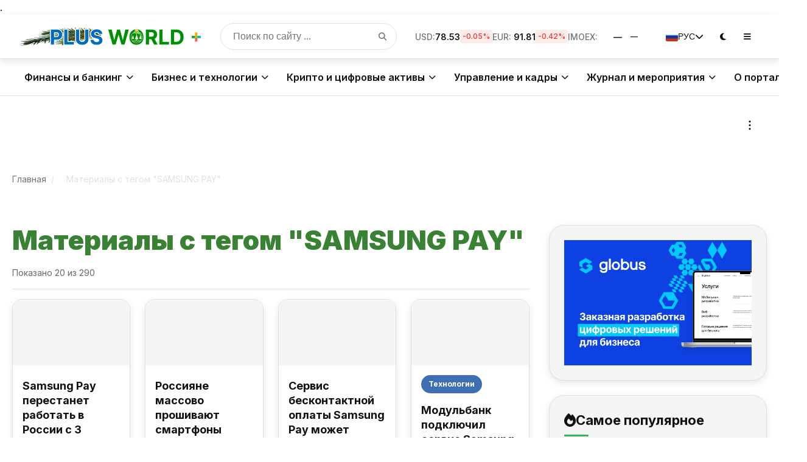

--- FILE ---
content_type: text/html; charset=UTF-8
request_url: https://plusworld.ru/articles/?tags=SAMSUNG%20PAY
body_size: 137437
content:
<!DOCTYPE html>
<html lang="ru" data-theme="light"><!-- дефолт -->
<head> 
  <meta charset="UTF-8">
  <meta name="viewport" content="width=device-width, initial-scale=1.0, shrink-to-fit=no">
  <meta http-equiv="X-UA-Compatible" content="IE=edge">
  <title>Материалы с тегом "SAMSUNG PAY"</title>

  <!-- РАННЯЯ ТЕМА: единый источник правды -->

.

 <meta name="color-scheme" content="light dark"><!-- для нативных контролов -->

  <!-- КРИТИЧЕСКИЙ CSS (пример — оставь свой) -->
  <style>
    :root { --pw-bg:#fff; --pw-fg:#111; }
    [data-theme="dark"] { --pw-bg:#0b0b0c; --pw-fg:#f5f7fa; }
    html,body{margin:0;padding:0;background:var(--pw-bg);color:var(--pw-fg);-webkit-text-size-adjust:100%}
    .sticky-header{position:sticky;top:0;z-index:50;background:var(--pw-bg)}
    .header-container{display:flex;align-items:center;justify-content:space-between;gap:.75rem;padding:.6rem 1rem}
    .logo img{height:36px;width:auto;display:block}
    .desktop-menu-overlay,.mobile-menu-overlay{display:none}
    .burger-btn,.desktop-menu-toggle,.mobile-menu-toggle{cursor:pointer}
    body{overflow-x:hidden}
  </style>

  <!-- ТВОИ ПРЕЗАГРУЗКИ/СТИЛИ (можно оставить как было) -->
  <link rel="preconnect" href="https://cdnjs.cloudflare.com">
  <link rel="preconnect" href="https://cdn.jsdelivr.net">
  <link rel="preconnect" href="https://fonts.googleapis.com">
  <link rel="preconnect" href="https://fonts.gstatic.com" crossorigin>

  <link rel="preload" href="/local/templates/plus_new2025/css/header.css" as="style" onload="this.onload=null;this.rel='stylesheet'">
  <noscript><link rel="stylesheet" href="/local/templates/plus_new2025/css/header.css"></noscript>

  <link rel="stylesheet" href="https://cdnjs.cloudflare.com/ajax/libs/font-awesome/6.4.0/css/all.min.css" media="print" onload="this.media='all'">
  <link rel="stylesheet" href="https://fonts.googleapis.com/css2?family=Inter:wght@400;500;600;700&display=swap" media="print" onload="this.media='all'">

  <link rel="stylesheet" href="/local/templates/plus_new2025/css/header.css?v=1764836838">
<link rel="stylesheet" href="/local/templates/plus_new2025/css/megamenu.css?v=1755334387">
<link rel="stylesheet" href="/local/templates/plus_new2025/css/footer.css?v=1756228283">
<link rel="stylesheet" href="/local/templates/plus_new2025/css/slider.css?v=1755279492">
<link rel="stylesheet" href="/local/templates/plus_new2025/css/firenews.css?v=1755279492">
<link rel="stylesheet" href="/local/templates/plus_new2025/css/podpiska.css?v=1755319713">

  <link rel="stylesheet" href="https://cdnjs.cloudflare.com/ajax/libs/highlight.js/11.7.0/styles/atom-one-dark.min.css" media="print" onload="this.media='all'">
  <link rel="stylesheet" href="https://cdn.jsdelivr.net/npm/swiper@11/swiper-bundle.min.css" media="print" onload="this.media='all'">

  <meta http-equiv="Content-Type" content="text/html; charset=UTF-8" />
<meta name="keywords" content="Материалы с тегом &quot;SAMSUNG PAY&quot;, Материалы с тегом &quot;SAMSUNG PAY&quot;" />
<meta name="description" content="Все Новости портала ПЛАС: новости, статьи, аналитика, кейсы" />
<link rel="canonical" href="https://plusworld.ru/articles/?tags=SAMSUNG%20PAY" />
<script data-skip-moving="true">(function(w, d, n) {var cl = "bx-core";var ht = d.documentElement;var htc = ht ? ht.className : undefined;if (htc === undefined || htc.indexOf(cl) !== -1){return;}var ua = n.userAgent;if (/(iPad;)|(iPhone;)/i.test(ua)){cl += " bx-ios";}else if (/Windows/i.test(ua)){cl += ' bx-win';}else if (/Macintosh/i.test(ua)){cl += " bx-mac";}else if (/Linux/i.test(ua) && !/Android/i.test(ua)){cl += " bx-linux";}else if (/Android/i.test(ua)){cl += " bx-android";}cl += (/(ipad|iphone|android|mobile|touch)/i.test(ua) ? " bx-touch" : " bx-no-touch");cl += w.devicePixelRatio && w.devicePixelRatio >= 2? " bx-retina": " bx-no-retina";if (/AppleWebKit/.test(ua)){cl += " bx-chrome";}else if (/Opera/.test(ua)){cl += " bx-opera";}else if (/Firefox/.test(ua)){cl += " bx-firefox";}ht.className = htc ? htc + " " + cl : cl;})(window, document, navigator);</script>


<link href="/local/templates/plus_new2025/components/ituka/news.list/popular/style.css?1708167056251" type="text/css"  rel="stylesheet" />
<link href="/bitrix/components/bitrix/search.title/templates/.default/style.css?17500853472107" type="text/css"  data-template-style="true"  rel="stylesheet" />
<link href="/local/templates/plus_new2025/styles.css?176112434874383" type="text/css"  data-template-style="true"  rel="stylesheet" />







<meta property="og:url" content="https://plusworld.ru/articles/?tags=SAMSUNG%20PAY" />
<meta property="og:title" content="Материалы с тегом &quot;SAMSUNG PAY&quot;" />
<meta property="og:description" content="Все Новости портала ПЛАС: новости, статьи, аналитика, кейсы" />
<link rel="stylesheet" href="https://cdnjs.cloudflare.com/ajax/libs/font-awesome/6.5.2/css/all.min.css" media="print" onload="this.media='all'">




  <link rel="canonical" href="/articles/">
<meta property="og:title" content="Материалы с тегом "SAMSUNG PAY"">  
  <meta property="og:type" content="website">
  <meta property="og:url" content="/articles/">
<meta property="og:description" content="Все Новости портала ПЛАС: новости, статьи, аналитика, кейсы"><!-- отложенная -->

  <!-- Утилиты -->
  

  <!-- (опционально) RTB -->
  
  
	
</head>


<body>
		

<div id="panel"></div>

<!-- ====== Шапка сайта ====== -->


 
   <!-- Шапка (без изменений) -->
    <header class="sticky-header">
        <div class="header-container">
            <!-- Логотип -->
 <a href="/" class="logo">
    <img src="/images/logo_PW3.png" alt="PLUSWORLD+ NY" style="max-width:300px;"> 
 
<!--    <img src="/images/logo.png" alt="PLUSWORLD+"> -->
</a>
            
            <!-- Поиск -->
         <!-- Поиск (внешне тот же) -->
<div class="search-container" id="pw-search">
  <form id="pw-search-form" class="pw-search-form" action="/search/" method="get" role="search" aria-label="Поиск по сайту" onsubmit="return pwSearchSubmit(event);">
    <input
      type="text"
      name="q"
      id="pw-search-input"
      placeholder="Поиск по сайту ..."
      class="search-input"
      aria-label="Поиск по сайту"
      autocomplete="off"
    >
    <button type="submit" class="search-button" aria-label="Найти">
      <i class="fas fa-search"></i>
    </button>
  </form>

</div>




<div style="position:absolute;left:-9999px;width:1px;height:1px;overflow:hidden;">	<div id="pw-search-suggest">
	<form action="/search/">
		<input id="pw-search-input" type="text" name="q" value="" size="40" maxlength="50" autocomplete="off" />&nbsp;<input name="s" type="submit" value="Поиск" />
	</form>
	</div>
</div>
 
            
            <!-- Финансовые данные -->
            <div class="financial-data">
                <div class="ticker-item">
                    <span class="ticker-label">USD:</span>
                    <span class="ticker-value" data-currency="USD">—</span>
                    <span class="ticker-change" data-currency="USD-change">—</span>
                </div>
                <div class="ticker-item">
                    <span class="ticker-label">EUR:</span>
                    <span class="ticker-value" data-currency="EUR">—</span>
                    <span class="ticker-change" data-currency="EUR-change">—</span>
                </div>
                <!--<div class="ticker-item crypto">
                    <span class="ticker-label">BTC:</span>
                    <span class="ticker-value" data-currency="BTC">—</span>
                    <span class="ticker-change" data-currency="BTC-change">—</span>
                </div>-->
                <div class="ticker-item stock">
                    <span class="ticker-label">IMOEX:</span>
                    <span class="ticker-value" data-currency="IMOEX">—</span>
                    <span class="ticker-change" data-currency="IMOEX-change">—</span>
                </div>
            </div>
            
            <!-- Управление -->
            <div class="header-controls">
  <div class="language-switcher">
    <button class="language-button" aria-label="Переключить язык">
       <img src="/local/templates/plus_new2025/images/ru.png" alt="Русский" class="language-flag">
        <span>РУС</span>
        <i class="fas fa-chevron-down"></i>
    </button>
    <div class="language-dropdown">
        <a href="https://plusworld.org/" target="_blank" class="language-option" data-lang="en">
           <img src="/local/templates/plus_new2025/images/gb.png" alt="English" class="language-flag">
            <span>ENG</span>
        </a>
        <a href="/" class="language-option" data-lang="ru">
           <img src="/local/templates/plus_new2025/images/ru.png" alt="Русский" class="language-flag">
            <span>РУС</span>
        </a>
    </div>
</div>
                <button class="control-button theme-toggle" aria-label="Переключить тему">
                    <i class="fas fa-moon"></i>
                </button>
              <!--  <button class="control-button notification-button" aria-label="Уведомления">
                    <i class="fas fa-bell"></i>
                    <span class="notification-badge">3</span>
                </button>-->
                <button class="desktop-menu-toggle" aria-label="Открыть меню">
                    <i class="fas fa-bars"></i>
                </button>
                <button class="mobile-menu-toggle" aria-label="Открыть меню">
                    <i class="fas fa-bars"></i>
                </button>
            </div>
        </div>
    </header>






<!-- Десктопное меню с обновленными разделами -->
    <div class="desktop-menu-overlay"></div>
    <div class="desktop-menu">
        <div class="desktop-menu-container">
      
	  
  <!-- Основные разделы -->
  <div class="desktop-menu-section">
    <h3>Основные разделы</h3>
    <ul>
      <li><a href="/">Главная</a></li>
      <li><a href="/articles/">Все новости</a></li>
      <li><a href="https://t.me/plusjournal/19064" target="_blank">Опрос</a></li>
      <li><a href="/articles/?article=retail">Ритейл</a></li>
     
      
      <li><a href="/articles/?article=event">Анонсы мероприятий</a></li>
      <li><a href="/sng/">СНГ</a></li>
	   <li><a href="/articles/?article=expert">Мнения экспертов</a></li>
      <li><a href="/tsentralnaya-aziya/">Центральная Азия</a></li>
    </ul>
  </div>



    <!-- Бизнес и сегменты -->
    <div class="desktop-menu-section">
      <h3>Бизнес и сегменты</h3>
      <ul>
        <li><a href="/banki-i-mfo/">Банки и МФО</a></li>
        <li><a href="bankovskaya-roznitsa/">Банковская розница</a></li>
        <li><a href="/private-banking/">Private Banking</a></li>
        <li><a href="/msb/">МСБ</a></li>
        <li><a href="/torgovyy-riteyl/">Торговый ритейл</a></li>
        <li><a href="/logistika/">Логистика</a></li>
        <li><a href="/ekosistemy/">Экосистемы</a></li>
        <li><a href="/marketpleysy/">Маркетплейсы</a></li>
		   <li><a href="/digital-banking/">Digital</a></li>
        <li><a href="/ecommerce/">eCommerce</a></li>
		<li><a href="/fintech-women/">FinTech Women</a></li>
		<li><a href="/fslamic/">Исламские финансы</a></li>
      </ul>
    </div>

    <!-- Технологии -->
    <div class="desktop-menu-section">
      <h3>Технологии</h3>
      <ul>
        <li><a href="/finteh/">Финтех</a></li>
        <li><a href="/tehnologii/">Технологии</a></li>
		<li><a href="/informatsionnye-tekhnologii/">Информационные технологии</a></li>
        <li><a href="/iskusstvennyy-intellekt-i-big-data/">Искусственный интеллект и Big Data</a></li>
        <li><a href="/metavselennaya/">Метавселенная</a></li>
        <li><a href="/open-banking/">Open Banking</a></li>
        <li><a href="/phygital/">Phygital</a></li>
        <li><a href="/beskontaktnye-tekhnologii/">Бесконтактные технологии</a></li>
        <li><a href="/biometriya/">Биометрия</a></li>
        <li><a href="/onbording/">Онбординг</a></li>
		<li><a href="/nft/">NFT</a></li>
		<li><a href="/avtomatizatsiya-i-robotizatsiya/">Автоматизация и роботизация</a></li>
		<li><a href="/regtech/">RegTech</a></li>
      </ul>
    </div>
	
	
	
    <!-- Крипто и цифровые активы -->
    <div class="desktop-menu-section">
      <h3>Крипто и цифровые активы</h3>
      <ul>
        <li><a href="/kriptovalyuty/">Крипта</a></li>
        <li><a href="/kriptobiznes/">Криптобизнес</a></li>
        <li><a href="/tsifrovoy-rubl/">Цифровой рубль</a></li>
		 <li><a href="/blokchejn/">Блокчейн</a></li>
        <li><a href="/tsfa/">ЦФА</a></li>
        <li><a href="/tsvtsb/">ЦВЦБ</a></li>
      </ul>
    </div>

    <!-- Платежи и расчёты -->
    <div class="desktop-menu-section">
      <h3>Платежи и расчёты</h3>
      <ul>
        <li><a href="/platezhnyj-biznes/">Платежный бизнес</a></li>
		 <li><a href="/pos-terminaly-i-kassy/">POS-терминалы и кассы</a></li>
        <li><a href="/ekvayring/">Эквайринг</a></li>
        <li><a href="/sbp/">СБП</a></li>
      </ul>
    </div>


    <!-- Инфраструктура -->
    <div class="desktop-menu-section">
      <h3>Инфраструктура</h3>
      <ul>
        <li><a href="/infrastruktura-obsluzhivaniya/">Инфраструктура обслуживания</a></li>
        <li><a href="/nalichnoe-denezhnoe-obrashchenie/">Наличное денежное обращение</a></li>
        <li><a href="/bankomatnyy-biznes/">Банкоматный бизнес</a></li>
        <li><a href="/transgran/">Трансгран</a></li>
        <li><a href="/transport/">Транспорт</a></li>
      </ul>
    </div>

    <!-- Регулирование и безопасность -->
    <div class="desktop-menu-section">
      <h3>Регулирование и безопасность</h3>
      <ul>
        <li><a href="/regulatory/">Регуляторы</a></li>
        <li><a href="/zakonodatelstvo/">Законодательство</a></li>
        <li><a href="/bezopasnost/">Безопасность</a></li>
        <li><a href="/dbo/">ДБО</a></li>
        <li><a href="/importonezavisimost/">Импортонезависимость</a></li>
        <li><a href="/geopolitika/">Геополитика</a></li>
      </ul>
    </div>


   <!-- Управление и кадры -->
    <div class="desktop-menu-section">
      <h3>Управление и кадры</h3>
      <ul>
        <li><a href="/kadry/">Кадры</a></li>
        <li><a href="/chelovecheskiy-faktor/">Человеческий фактор</a></li>
        <li><a href="/loyalnost/">Лояльность</a></li>
        <li><a href="/marketing/">Маркетинг</a></li>
        <li><a href="/cash-menedzhment/">Cash-менеджмент</a></li>
      </ul>
    </div>




	


   <!-- Журнал ПЛАС -->
<div class="desktop-menu-section">
  <h3>Журнал ПЛАС</h3>
  <ul>
     <li><a href="/ot-redaktsii/">От редакции</a></li>
    <li><a href="/journal/30years/">30 лет с Вами!</a></li>
    <li><a href="/journal/2025/plus-12-332-2025/">Свежий номер</a></li>
    <li><a href="/journal/">Архив номеров</a></li>
    <li><a href="/articles/author/">Авторам</a></li>
    <li><a href="/journal/coverstory/">Cover stories</a></li>
    <li><a href="/journal/krugliy-stol/">Круглый стол</a></li>
    <li><a href="/journal/editor/">Колонка редактора</a></li>
  </ul>
</div>

<!-- О портале -->
<div class="desktop-menu-section">
  <h3>О портале</h3>
  <ul>
    <li><a href="/about/">О портале</a></li>
    <li><a href="/articles/author/addnew/">Добавить материал</a></li>
    <li><a href="/articles/rubrics/">Рубрики</a></li>
    <li><a href="/advertising/">Реклама</a></li>
    <li><a href="/glossary/">Глоссарий</a></li>
    <li><a href="/articles/?article=event">Мероприятия</a></li>
    <li><a href="/vacancies/">Вакансии</a></li>
    <li><a href="/kontakty/">Контакты</a></li>
  </ul>
</div>

	   
           


    <!-- Исследования и аналитика -->
    <div class="desktop-menu-section">
      <h3>Исследования и аналитика</h3>
      <ul>
        <li><a href="/issledovaniya/">Исследования</a></li>
        <li><a href="/plas-oprosy/">ПЛАС-опросы</a></li>
        <li><a href="/startup/">Стартапы</a></li>
     
      </ul>
    </div>

 


    <!-- Наши сервисы -->
    <div class="desktop-menu-section">
      <h3>Мероприятия</h3>
      <ul>
	    <li><a href="/vystavki-seminary-konferentsii/">Выставки. Семинары. Конференции</a></li>

        <li><a href="https://www.plus-forum.com/" target="_blank">Наши форумы</a></li>
      </ul>
    </div>
     

        
			
	   <!-- проекты -->
            <div class="partners-section">
                <h3>Наши проекты</h3>
                <div class="partners-grid">
                    <a href="https://pay.plus-forum.com/" target="_blank" class="partner-logo" aria-label="Проект 1">
                        <img alt="Логотип проекта 1" src="/images/logo/pay.png">
                    </a>
                    <a href="https://fa.plus-forum.com/" target="_blank" class="partner-logo" aria-label="Проект 2">
                        <img alt="Логотип проекта 2" src="/images/logo/fa.png">
                    </a>
                    <a href="https://dt.plus-forum.com/" target="_blank" class="partner-logo" aria-label="Проект 3">
                        <img alt="Логотип проекта 3" src="/images/logo/td_next.png">
                    </a>
                    <a href="https://dkz.plus-forum.com/" target="_blank" class="partner-logo" aria-label="Проект 4">
                        <img alt="Логотип проекта 4" src="/images/logo/dkz_next.png">
                    </a>
                    <a href="https://dk.plus-forum.com/" target="_blank" class="partner-logo" aria-label="Проект 5">
                        <img alt="Логотип проекта 5" src="/images/logo/dkg-logo.png">
                    </a>
                    <a href="https://uz.plus-forum.com/" target="_blank" class="partner-logo" aria-label="Проект 6">
                        <img alt="Логотип проекта 6" src="/images/logo/du.png">
                    </a>
                </div>
            </div>

            <!-- Блок журнала (без изменений) -->
            <div class="desktop-magazine">
                <h3 class="desktop-magazine-title">ЖУРНАЛ ПЛАС</h3>
                <div class="desktop-magazine-grid">
                    <div class="desktop-magazine-item">
                        <a href="/journal/2025/plus-12-332-2025/" class="desktop-magazine-link">Свежий номер</a>
                    </div>
                    <div class="desktop-magazine-item">
                        <a href="/journal/coverstory/" class="desktop-magazine-link">COVER STORY</a>
                    </div>
                    <div class="desktop-magazine-item">
                        <a href="/journal/" class="desktop-magazine-link">Архив номеров</a>
                    </div>
                    <div class="desktop-magazine-item">
                        <a href="/articles/author/" class="desktop-magazine-link">Авторам</a>
                    </div>
                </div>
            </div>

			
			
			

         
        </div>
    </div>





    <!-- Мобильное меню с обновленными разделами -->
    <div class="mobile-menu-overlay"></div>
    <div class="mobile-menu">
        <div class="mobile-menu-header">
          <a href="/" class="logo">
    <img alt="PLUSWORLD+" src="/images/logo.png">
</a>
            <button class="mobile-menu-close" aria-label="Закрыть меню">
                <i class="fas fa-times"></i>
            </button>
        </div>
        
        <div class="mobile-menu-content">
            <div class="mobile-menu-search">
                <input type="text" placeholder="Поиск новостей..." aria-label="Поиск по сайту">
                <button aria-label="Найти">
                    <i class="fas fa-search"></i>
                </button>
            </div>

            <!-- Баннер в мобильном меню (без изменений) 
            <div class="mobile-banner">
                <div class="mobile-banner-title">Главная новость</div>
                <div class="mobile-banner-text">Курс доллара обновил максимум за последние 3 месяца</div>
                <a href="#" class="mobile-banner-link">Подробнее →</a>
            </div>-->
            
            <ul class="mobile-nav">
 
 <!-- Основные разделы -->
<li class="mobile-nav-item">
	<a href="#" class="mobile-nav-link">Основные разделы <i class="fas fa-chevron-down"></i></a>

	<ul class="mobile-submenu">
		<li class="mobile-submenu-item"><a class="mobile-submenu-link" href="/">Главная</a></li>
		<li class="mobile-submenu-item"><a class="mobile-submenu-link" href="/articles/">Все новости</a></li>
		<li class="mobile-submenu-item"><a class="mobile-submenu-link" href="https://t.me/plusjournal/19064" target="_blank">Опрос</a></li>
		<li class="mobile-submenu-item"><a class="mobile-submenu-link" href="/articles/?article=retail">Ритейл</a></li>   
		<li class="mobile-submenu-item"><a class="mobile-submenu-link" href="/articles/?article=event">Анонсы мероприятий</a></li>
		<li class="mobile-submenu-item"><a class="mobile-submenu-link" href="/sng/">СНГ</a></li>
		<li class="mobile-submenu-item"><a class="mobile-submenu-link" href="/articles/?article=expert">Мнения экспертов</a></li>
		<li class="mobile-submenu-item"><a class="mobile-submenu-link" href="/tsentralnaya-aziya/">Центральная Азия</a></li>
	</ul>
</li>
 
 
 

 


  <!-- Бизнес и сегменты -->
<li class="mobile-nav-item">
	<a href="#" class="mobile-nav-link">Бизнес и сегменты <i class="fas fa-chevron-down"></i></a>

	<ul class="mobile-submenu">

		<li class="mobile-submenu-item"><a class="mobile-submenu-link" href="/banki-i-mfo/">Банки и МФО</a></li>
		<li class="mobile-submenu-item"><a class="mobile-submenu-link" href="/banki-i-mfo/">Банки и МФО</a></li>
		<li class="mobile-submenu-item"><a class="mobile-submenu-link" href="bankovskaya-roznitsa/">Банковская розница</a></li>
		<li class="mobile-submenu-item"><a class="mobile-submenu-link" href="/private-banking/">Private Banking</a></li>
		<li class="mobile-submenu-item"><a class="mobile-submenu-link" href="/msb/">МСБ</a></li>
		<li class="mobile-submenu-item"><a class="mobile-submenu-link" href="/torgovyy-riteyl/">Торговый ритейл</a></li>
		<li class="mobile-submenu-item"><a class="mobile-submenu-link" href="/logistika/">Логистика</a></li>
		<li class="mobile-submenu-item"><a class="mobile-submenu-link" href="/ekosistemy/">Экосистемы</a></li>
		<li class="mobile-submenu-item"><a class="mobile-submenu-link" href="/marketpleysy/">Маркетплейсы</a></li>
		<li class="mobile-submenu-item"><a class="mobile-submenu-link" href="/digital-banking/">Digital</a></li>
		<li class="mobile-submenu-item"><a class="mobile-submenu-link" href="/ecommerce/">eCommerce</a></li>
		<li class="mobile-submenu-item"><a class="mobile-submenu-link" href="/fintech-women/">FinTech Women</a></li>
		<li class="mobile-submenu-item"><a class="mobile-submenu-link" href="/fslamic/">Исламские финансы</a></li>
	</ul>
</li>

<!-- Технологии -->
<li class="mobile-nav-item">
<a href="#" class="mobile-nav-link">Технологии <i class="fas fa-chevron-down"></i></a>
	<ul class="mobile-submenu">
		<li class="mobile-submenu-item"><a class="mobile-submenu-link" href="/finteh/">Финтех</a></li>
		<li class="mobile-submenu-item"><a class="mobile-submenu-link" href="/tehnologii/">Технологии</a></li>
		<li class="mobile-submenu-item"><a class="mobile-submenu-link" href="/informatsionnye-tekhnologii/">Информационные технологии</a></li>
		<li class="mobile-submenu-item"><a class="mobile-submenu-link" href="/iskusstvennyy-intellekt-i-big-data/">Искусственный интеллект и Big Data</a></li>
		<li class="mobile-submenu-item"><a class="mobile-submenu-link" href="/metavselennaya/">Метавселенная</a></li>
		<li class="mobile-submenu-item"><a class="mobile-submenu-link" href="/open-banking/">Open Banking</a></li>
		<li class="mobile-submenu-item"><a class="mobile-submenu-link" href="/phygital/">Phygital</a></li>
		<li class="mobile-submenu-item"><a class="mobile-submenu-link" href="/beskontaktnye-tekhnologii/">Бесконтактные технологии</a></li>
		<li class="mobile-submenu-item"><a class="mobile-submenu-link" href="/biometriya/">Биометрия</a></li>
		<li class="mobile-submenu-item"><a class="mobile-submenu-link" href="/onbording/">Онбординг</a></li>
		<li class="mobile-submenu-item"><a class="mobile-submenu-link" href="/nft/">NFT</a></li>
		<li class="mobile-submenu-item"><a class="mobile-submenu-link" href="/avtomatizatsiya-i-robotizatsiya/">Автоматизация и роботизация</a></li>
		<li class="mobile-submenu-item"><a class="mobile-submenu-link" href="/regtech/">RegTech</a></li>
	</ul>
</li>
	
	
	
  <!-- Крипто и цифровые активы -->
  <li class="mobile-nav-item">
  <a href="#" class="mobile-nav-link">Крипто и цифровые активы <i class="fas fa-chevron-down"></i></a>
   <ul class="mobile-submenu">
   <li class="mobile-submenu-item"><a class="mobile-submenu-link" href="/kriptovalyuty/">Крипта</a></li>
   <li class="mobile-submenu-item"><a class="mobile-submenu-link" href="/kriptobiznes/">Криптобизнес</a></li>
   <li class="mobile-submenu-item"><a class="mobile-submenu-link" href="/tsifrovoy-rubl/">Цифровой рубль</a></li>
		<li class="mobile-submenu-item"><a class="mobile-submenu-link" href="/blokchejn/">Блокчейн</a></li>
   <li class="mobile-submenu-item"><a class="mobile-submenu-link" href="/tsfa/">ЦФА</a></li>
   <li class="mobile-submenu-item"><a class="mobile-submenu-link" href="/tsvtsb/">ЦВЦБ</a></li>
   </ul>
 </li>

  <!-- Платежи и расчёты -->
  <li class="mobile-nav-item">
<a href="#" class="mobile-nav-link">Платежи и расчёты <i class="fas fa-chevron-down"></i></a>
   <ul class="mobile-submenu">
   <li class="mobile-submenu-item"><a class="mobile-submenu-link" href="/platezhnyj-biznes/">Платежный бизнес</a></li>
		<li class="mobile-submenu-item"><a class="mobile-submenu-link" href="/pos-terminaly-i-kassy/">POS-терминалы и кассы</a></li>
   <li class="mobile-submenu-item"><a class="mobile-submenu-link" href="/ekvayring/">Эквайринг</a></li>
   <li class="mobile-submenu-item"><a class="mobile-submenu-link" href="/sbp/">СБП</a></li>
   </ul>
 </li>


  <!-- Инфраструктура -->
  <li class="mobile-nav-item">
<a href="#" class="mobile-nav-link">Инфраструктура <i class="fas fa-chevron-down"></i></a>
   <ul class="mobile-submenu">
   <li class="mobile-submenu-item"><a class="mobile-submenu-link" href="/infrastruktura-obsluzhivaniya/">Инфраструктура обслуживания</a></li>
   <li class="mobile-submenu-item"><a class="mobile-submenu-link" href="/nalichnoe-denezhnoe-obrashchenie/">Наличное денежное обращение</a></li>
   <li class="mobile-submenu-item"><a class="mobile-submenu-link" href="/bankomatnyy-biznes/">Банкоматный бизнес</a></li>
   <li class="mobile-submenu-item"><a class="mobile-submenu-link" href="/transgran/">Трансгран</a></li>
   <li class="mobile-submenu-item"><a class="mobile-submenu-link" href="/transport/">Транспорт</a></li>
   </ul>
  </li>

  <!-- Регулирование и безопасность -->
  <li class="mobile-nav-item">
<a href="#" class="mobile-nav-link">Регулирование и безопасность <i class="fas fa-chevron-down"></i></a>
   <ul class="mobile-submenu">
   <li class="mobile-submenu-item"><a class="mobile-submenu-link" href="/regulatory/">Регуляторы</a></li>
   <li class="mobile-submenu-item"><a class="mobile-submenu-link" href="/zakonodatelstvo/">Законодательство</a></li>
   <li class="mobile-submenu-item"><a class="mobile-submenu-link" href="/bezopasnost/">Безопасность</a></li>
   <li class="mobile-submenu-item"><a class="mobile-submenu-link" href="/dbo/">ДБО</a></li>
   <li class="mobile-submenu-item"><a class="mobile-submenu-link" href="/importonezavisimost/">Импортонезависимость</a></li>
   <li class="mobile-submenu-item"><a class="mobile-submenu-link" href="/geopolitika/">Геополитика</a></li>
   </ul>
  </li>


  <!-- Управление и кадры -->
  <li class="mobile-nav-item">
<a href="#" class="mobile-nav-link">Управление и кадры <i class="fas fa-chevron-down"></i></a>
   <ul class="mobile-submenu">
   <li class="mobile-submenu-item"><a class="mobile-submenu-link" href="/kadry/">Кадры</a></li>
   <li class="mobile-submenu-item"><a class="mobile-submenu-link" href="/chelovecheskiy-faktor/">Человеческий фактор</a></li>
   <li class="mobile-submenu-item"><a class="mobile-submenu-link" href="/loyalnost/">Лояльность</a></li>
   <li class="mobile-submenu-item"><a class="mobile-submenu-link" href="/marketing/">Маркетинг</a></li>
   <li class="mobile-submenu-item"><a class="mobile-submenu-link" href="/cash-menedzhment/">Cash-менеджмент</a></li>
   </ul>
</li>




	


	  
      


  <!-- Исследования и аналитика -->
  <li class="mobile-nav-item">
<a href="#" class="mobile-nav-link">Исследования и аналитика <i class="fas fa-chevron-down"></i></a>
   <ul class="mobile-submenu">
   <li class="mobile-submenu-item"><a class="mobile-submenu-link" href="/issledovaniya/">Исследования</a></li>
   <li class="mobile-submenu-item"><a class="mobile-submenu-link" href="/plas-oprosy/">ПЛАС-опросы</a></li>
   <li class="mobile-submenu-item"><a class="mobile-submenu-link" href="/startup/">Стартапы</a></li>
   
   </ul>
</li>

 


  <!-- Наши сервисы -->
  <li class="mobile-nav-item">
<a href="#" class="mobile-nav-link">Мероприятия <i class="fas fa-chevron-down"></i></a>
   <ul class="mobile-submenu">
	 <li class="mobile-submenu-item"><a class="mobile-submenu-link" href="/vystavki-seminary-konferentsii/">Выставки. Семинары. Конференции</a></li>

   <li class="mobile-submenu-item"><a class="mobile-submenu-link" href="https://www.plus-forum.com/" target="_blank">Наши форумы</a></li>
   </ul>
</li>




<!-- О портале -->
  <li class="mobile-nav-item">
<a href="#" class="mobile-nav-link">О портале <i class="fas fa-chevron-down"></i></a>
 <ul class="mobile-submenu">
 <li class="mobile-submenu-item"><a class="mobile-submenu-link" href="/about/">О портале</a></li>
 <li class="mobile-submenu-item"><a class="mobile-submenu-link" href="/articles/author/addnew/">Добавить материал</a></li>
 <li class="mobile-submenu-item"><a class="mobile-submenu-link" href="/articles/rubrics/">Рубрики</a></li>
 <li class="mobile-submenu-item"><a class="mobile-submenu-link" href="/advertising/">Реклама</a></li>
 <li class="mobile-submenu-item"><a class="mobile-submenu-link" href="/glossary/">Глоссарий</a></li>
 <li class="mobile-submenu-item"><a class="mobile-submenu-link" href="/articles/?article=event">Мероприятия</a></li>
 <li class="mobile-submenu-item"><a class="mobile-submenu-link" href="/vacancies/">Вакансии</a></li>
 <li class="mobile-submenu-item"><a class="mobile-submenu-link" href="/kontakty/">Контакты</a></li>
 </ul>
</li>

			
			</ul>

            <!-- Блок журнала (без изменений) -->
            <div class="mobile-magazine">
                <h3 class="mobile-magazine-title">ЖУРНАЛ ПЛАС</h3>
      
                <div class="mobile-magazine-item">
                    <a href="/journal/2025/plus-12-332-2025/" class="mobile-magazine-link">Свежий номер</a>
                </div>
                <div class="mobile-magazine-item">
                    <a href="/journal/" class="mobile-magazine-link">Архив номеров</a>
                </div>
                <div class="mobile-magazine-item">
                    <a href="/articles/author/" class="mobile-magazine-link">Авторам</a>
                </div>
                <div class="mobile-magazine-item">
                    <a href="/journal/coverstory/" class="mobile-magazine-link">Cover Story</a>
                </div>
            </div>

            <!-- Партнеры в мобильном меню (без изменений) -->
            <div class="partners-block">
                <h3 class="partners-title">Наши проекты</h3>
                <div class="partners-grid">
                    <a href="https://pay.plus-forum.com/" target="_blank" class="partner-logo" aria-label="Проект 1">
                        <img alt="Логотип проекта 1" src="/images/logo/pay.png">
                    </a>
                    <a href="https://fa.plus-forum.com/" target="_blank" class="partner-logo" aria-label="Проект 2">
                        <img alt="Логотип проекта 2" src="/images/logo/fa.png">
                    </a>
                    <a href="https://dt.plus-forum.com/" target="_blank" class="partner-logo" aria-label="Проект 3">
                        <img alt="Логотип проекта 3" src="/images/logo/td_next.png">
                    </a>
                </div>
            </div>
        </div>
    </div>


 

    <!-- Мега-меню -->
<!-- Мега-меню -->
<div class="pw-mega-menu-wrapper">
    <nav class="pw-mega-menu">
        <div class="pw-mega-menu-nav">
            <!-- 1. ФИНАНСЫ И БАНКИНГ -->
            <div class="pw-mega-menu-item">
                <a href="#" class="pw-mega-menu-link">
                    Финансы и банкинг
                    <i class="fas fa-chevron-down"></i>
                </a>
                <div class="pw-mega-menu-dropdown">
                    <div class="pw-dropdown-grid">
                        <div class="pw-dropdown-section">
                            <h4>Банковский сектор</h4>
                            <ul>
                                <li><a href="/banki-i-mfo/">Банки и МФО</a></li>
                                <li><a href="bankovskaya-roznitsa/">Банковская розница</a></li>
                                <li><a href="/private-banking/">Private Banking</a></li>
                                <li><a href="nalichnoe-denezhnoe-obrashchenie/">Наличное денежное обращение</a></li>
                            </ul>
                        </div>
                        
                        <div class="pw-dropdown-section">
                            <h4>Платежи и технологии</h4>
                            <ul>
                                <li><a href="/platezhnyj-biznes/">Платежный бизнес</a></li>
                                <li><a href="/ekvayring/">Эквайринг</a></li>
                                <li><a href="/sbp/">СБП</a></li>
                                <li><a href="/pos-terminaly-i-kassy/">POS-терминалы и кассы</a></li>
                            </ul>
                        </div>
                        
                        <div class="pw-dropdown-section">
                            <h4>Регулирование</h4>
                            <ul>
                                <li><a href="/regulatory/">Регуляторы</a></li>
                                <li><a href="/zakonodatelstvo/">Законодательство</a></li>
                                <li><a href="/dbo/">ДБО</a></li>
                                <li><a href="/importonezavisimost/">Импортонезависимость</a></li>
                            </ul>
                        </div>
                        
                        <div class="pw-dropdown-section">
                            <h4>Международные финансы</h4>
                            <ul>
                                <li><a href="/sng/">СНГ</a></li>
                                <li><a href="/tsentralnaya-aziya/">Центральная Азия</a></li>
                                <li><a href="/geopolitika/">Геополитика</a></li>
                                <li><a href="/islamic/">Исламские финансы</a></li>
                            </ul>
                        </div>
                    </div>
                </div>
            </div>
            
            <!-- 2. БИЗНЕС И ТЕХНОЛОГИИ -->
            <div class="pw-mega-menu-item">
                <a href="#" class="pw-mega-menu-link">
                    Бизнес и технологии
                    <i class="fas fa-chevron-down"></i>
                </a>
                <div class="pw-mega-menu-dropdown">
                    <div class="pw-dropdown-grid">
                        <div class="pw-dropdown-section">
                            <h4>Бизнес-сегменты</h4>
                            <ul>
                                <li><a href="/msb/">МСБ</a></li>
                                <li><a href="/torgovyy-riteyl/">Торговый ритейл</a></li>
                                <li><a href="/logistika/">Логистика</a></li>
                                <li><a href="/marketpleysy/">Маркетплейсы</a></li>
                                <li><a href="/ekosistemy/">Экосистемы</a></li>
                                <li><a href="/startup/">Стартапы</a></li>
                            </ul>
                        </div>
                        
                        <div class="pw-dropdown-section">
                            <h4>Цифровая трансформация</h4>
                            <ul>
                                <li><a href="/digital-banking/">Digital</a></li>
                                <li><a href="/ecommerce/">eCommerce</a></li>
                                <li><a href="/finteh/">Финтех</a></li>
                                <li><a href="/open-banking/">Open Banking</a></li>
                                <li><a href="/iskusstvennyy-intellekt-i-big-data/">Искусственный интеллект</a></li>
                            </ul>
                        </div>
                        
                        <div class="pw-dropdown-section">
                            <h4>Технологии</h4>
                            <ul>
                                <li><a href="/tehnologii/">Технологии</a></li>
                               
                                <li><a href="/phygital/">Phygital</a></li>
                                <li><a href="/beskontaktnye-tekhnologii/">Бесконтактные технологии</a></li>
                                <li><a href="/biometriya/">Биометрия</a></li>
                                <li><a href="/onbording/">Онбординг</a></li>
                                <li><a href="/regtech/">RegTech</a></li>
                            </ul>
                        </div>
                        
                        <div class="pw-dropdown-section">
                            <h4>Инфраструктура</h4>
                            <ul>
							 <li><a href="/informatsionnye-tekhnologii/">Информационные технологии</a></li>
                                <li><a href="/infrastruktura-obsluzhivaniya/">Инфраструктура обслуживания</a></li>
                                <li><a href="/bankomatnyy-biznes/">Банкоматный бизнес</a></li>
                                <li><a href="/transgran/">Трансгран</a></li>
                                <li><a href="/transport/">Транспорт</a></li>
								<li><a href="/avtomatizatsiya-i-robotizatsiya/">Автоматизация и роботизация</a></li>
                            </ul>
                        </div>
                        
                  
                    </div>
                </div>
            </div>
            
            <!-- 3. КРИПТО И ЦИФРОВЫЕ АКТИВЫ -->
            <div class="pw-mega-menu-item">
                <a href="#" class="pw-mega-menu-link">
                    Крипто и цифровые активы
                    <i class="fas fa-chevron-down"></i>
                </a>
                <div class="pw-mega-menu-dropdown">
                    <div class="pw-dropdown-grid">
                        <div class="pw-dropdown-section">
                            <h4>Криптовалюты</h4>
                            <ul>
                                <li><a href="/kriptovalyuty/">Крипта</a></li>
                                <li><a href="/kriptobiznes/">Криптобизнес</a></li>
                                <li><a href="/blokchejn/">Блокчейн</a></li>
                                <li><a href="/nft/">NFT</a></li>
                            </ul>
                        </div>
                        
                        <div class="pw-dropdown-section">
                            <h4>Цифровые активы</h4>
                            <ul>
                                <li><a href="/tsifrovoy-rubl/">Цифровой рубль</a></li>
                                <li><a href="/tsfa/">ЦФА</a></li>
                                <li><a href="/tsvtsb/">ЦВЦБ</a></li>
                                <li><a href="/metavselennaya/">Метавселенная</a></li>
                            </ul>
                        </div>
                        
                      
                    </div>
                </div>
            </div>
            
            <!-- 4. УПРАВЛЕНИЕ И КАДРЫ -->
            <div class="pw-mega-menu-item">
                <a href="#" class="pw-mega-menu-link">
                    Управление и кадры
                    <i class="fas fa-chevron-down"></i>
                </a>
                <div class="pw-mega-menu-dropdown">
                    <div class="pw-dropdown-grid">
                        <div class="pw-dropdown-section">
                            <h4>HR и управление</h4>
                            <ul>
                                <li><a href="/kadry/">Кадры</a></li>
                                <li><a href="/chelovecheskiy-faktor/">Человеческий фактор</a></li>
                                <li><a href="/loyalnost/">Лояльность</a></li>
                                <li><a href="/marketing/">Маркетинг</a></li>
                                <li><a href="/cash-menedzhment/">Cash-менеджмент</a></li>
                            </ul>
                        </div>
                        
                        <div class="pw-dropdown-section">
                            <h4>Безопасность</h4>
                            <ul>
                                <li><a href="/bezopasnost/">Безопасность</a></li>
                             
                            </ul>
                        </div>
                        
                        <div class="pw-dropdown-section">
                            <h4>Развитие</h4>
                            <ul>
                                <li><a href="/fintech-women/">FinTech Women</a></li>
                            </ul>
                        </div>
                        
                     
                    </div>
                </div>
            </div>
            
            <!-- 5. ЖУРНАЛ И МЕРОПРИЯТИЯ -->
            <div class="pw-mega-menu-item">
                <a href="#" class="pw-mega-menu-link">
                    Журнал и мероприятия
                    <i class="fas fa-chevron-down"></i>
                </a>
                <div class="pw-mega-menu-dropdown">
                    <div class="pw-dropdown-grid">
                        <div class="pw-dropdown-section">
                            <h4>Журнал ПЛАС</h4>
                            <ul>
                                <li><a href="/ot-redaktsii/">От редакции</a></li>
                                <li><a href="/journal/30years/">30 лет с Вами!</a></li>
                                <li><a href="/journal/2025/plus-12-332-2025/">Свежий номер</a></li>
                                <li><a href="/journal/">Архив номеров</a></li>
                                <li><a href="/articles/author/">Авторам</a></li>
                                <li><a href="/journal/coverstory/">Cover stories</a></li>
                                <li><a href="/journal/krugliy-stol/">Круглый стол</a></li>
                                <li><a href="/journal/editor/">Колонка редактора</a></li>
                            </ul>
                        </div>
                        
                        <div class="pw-dropdown-section">
                            <h4>Мероприятия</h4>
                            <ul>
                                <li><a href="/vystavki-seminary-konferentsii/">Выставки. Семинары. Конференции</a></li>
                                <li><a href="https://www.plus-forum.com/" target="_blank">Наши форумы</a></li>
                                <li><a href="/event-calendar/">Все мероприятия</a></li>
                            </ul>
                        </div>
                        
                        <div class="pw-dropdown-section">
                            <h4>Исследования</h4>
                            <ul>
                                <li><a href="/issledovaniya/">Исследования</a></li>
                                <li><a href="/plas-oprosy/">ПЛАС-опросы</a></li>
                            </ul>
                        </div>
                        
                     
                    </div>
                </div>
            </div>
            
            <!-- 6. О ПОРТАЛЕ -->
            <div class="pw-mega-menu-item">
                <a href="#" class="pw-mega-menu-link">
                    О портале
                    <i class="fas fa-chevron-down"></i>
                </a>
                <div class="pw-mega-menu-dropdown">
                    <div class="pw-dropdown-grid">
                        <div class="pw-dropdown-section">
                            <h4>Информация</h4>
                            <ul>
                                <li><a href="/about/">О портале</a></li>
                                <li><a href="/articles/author/addnew/">Добавить материал</a></li>
                                <li><a href="/articles/rubrics/">Рубрики</a></li>
                                <li><a href="/advertising/">Реклама</a></li>
                                <li><a href="/glossary/">Глоссарий</a></li>
                            </ul>
                        </div>
                        
            
                        
                        <div class="pw-dropdown-section">
                            <h4>Основные разделы</h4>
                            <ul>
                                <li><a href="/">Главная</a></li>
                                <li><a href="/articles/">Все новости</a></li>
                                <li><a href="/opros/">Опрос</a></li>
                                <li><a href="/articles/?article=retail">Ритейл</a></li>
                                <li><a href="/articles/?article=event">Анонсы</a></li>
                                <li><a href="/articles/?article=expert">Мнения экспертов</a></li>
                            </ul>
                        </div>
                             <div class="pw-dropdown-section">
                            <h4>Контакты</h4>
                            <ul>
                                <li><a href="/kontakty/">Контакты</a></li>
                                <li><a href="/vacancies/">Вакансии</a></li>
                            </ul>
                        </div>
                    </div>
                </div>
            </div>
        </div>
    </nav>
</div>







<!--Баннер топ-->
  <div class="top-baner-section">

<!-- Горизонтальный баннер в начале статьи -->
        <div class="ad-banner ad-banner--horizontal">
<div class="partner px-0 mb-0 position-relative justify-content-between">
  <div id="banner-top" class="container px-0 mb-3 d-flex justify-content-center align-items-center w-100">
    <div id="adfox_166798108799238852_780569"></div>
  </div>
</div>


        </div>
		
		
		


</div><a id="coverTop"></a>

<div class="coverstory">
  <div class="container">

    <div class="breadcrumbs">
      <a href="/">Главная</a><span>/</span>
      <span>Материалы с тегом &quot;SAMSUNG PAY&quot;</span>
    </div>

    <div class="layout-two-col">
      <main class="main-primary">
        <header class="cs-header">
          <h1 class="cs-title">Материалы с тегом &quot;SAMSUNG PAY&quot;</h1>
                      <div class="cs-count" id="csCount">Показано 20 из 290</div>
                  </header>

                  <div class="cards" id="cards" style="--cols: 4">
                          <article class="card"><a class="card__image" href="/articles/59065/"><img src="/upload/iblock/fb2/16c9no7i61sf2q0i9n7r2vnu4e7yd3bg.jpg" alt="Samsung Pay перестанет работать в России с 3 апреля"></a><div class="card__body"><h2 class="card__title"><a href="/articles/59065/">Samsung Pay перестанет работать в России с 3 апреля</a></h2><div class="card__meta"><span><i class="fa-regular fa-clock"></i>27 марта 2024</span><span><i class="fa-regular fa-eye"></i>957</span></div><div class="card__tags"><a class="tag" href="/articles/?tags=Samsung+Pay">#Samsung Pay</a></div></div></article>                          <article class="card"><a class="card__image" href="/articles/51209/"><img src="/upload/iblock/fb2/16c9no7i61sf2q0i9n7r2vnu4e7yd3bg.jpg" alt="Россияне массово прошивают смартфоны Samsung для активации Samsung Pay"></a><div class="card__body"><h2 class="card__title"><a href="/articles/51209/">Россияне массово прошивают смартфоны Samsung для активации Samsung Pay</a></h2><div class="card__meta"><span><i class="fa-regular fa-clock"></i>21 марта 2023</span><span><i class="fa-regular fa-eye"></i>3 346</span></div><div class="card__tags"><a class="tag" href="/articles/?tags=Samsung+Pay">#Samsung Pay</a></div></div></article>                          <article class="card"><a class="card__image" href="/articles/50774/"><img src="/upload/iblock/fb2/16c9no7i61sf2q0i9n7r2vnu4e7yd3bg.jpg" alt="Сервис бесконтактной оплаты Samsung Pay может начать взимать комиссию"></a><div class="card__body"><h2 class="card__title"><a href="/articles/50774/">Сервис бесконтактной оплаты Samsung Pay может начать взимать комиссию</a></h2><div class="card__meta"><span><i class="fa-regular fa-clock"></i>18 февраля 2023</span><span><i class="fa-regular fa-eye"></i>2 287</span></div><div class="card__tags"><a class="tag" href="/articles/?tags=Samsung+Pay">#Samsung Pay</a> <a class="tag" href="/articles/?tags=Apple+Pay">#Apple Pay</a></div></div></article>                          <article class="card"><a class="card__image" href="/daily/tehnologii/modulbank-podklyuchil-servis-samsung-pay-dlya-kart-mir/"><img src="/upload/iblock/fb2/16c9no7i61sf2q0i9n7r2vnu4e7yd3bg.jpg" alt="Модульбанк подключил сервис Samsung Pay для карт «Мир»"></a><div class="card__body"><span class="card__cat">Технологии</span><h2 class="card__title"><a href="/daily/tehnologii/modulbank-podklyuchil-servis-samsung-pay-dlya-kart-mir/">Модульбанк подключил сервис Samsung Pay для карт «Мир»</a></h2><div class="card__meta"><span><i class="fa-regular fa-clock"></i>29 августа 2022</span><span><i class="fa-regular fa-eye"></i>6</span></div><div class="card__tags"><a class="tag" href="/articles/?tags=Samsung+Pay">#Samsung Pay</a> <a class="tag" href="/articles/?tags=%D0%9C%D0%B8%D1%80">#Мир</a> <a class="tag" href="/articles/?tags=%D0%9C%D0%BE%D0%B4%D1%83%D0%BB%D1%8C%D0%B1%D0%B0%D0%BD%D0%BA">#Модульбанк</a></div></div></article>                          <article class="card"><a class="card__image" href="/daily/platezhnyj-biznes/servis-samsung-pay-zarabotal-s-kartami-mir-otp-banka/"><img src="/upload/iblock/fb2/16c9no7i61sf2q0i9n7r2vnu4e7yd3bg.jpg" alt="Сервис Samsung Pay заработал с картами «Мир» ОТП Банка"></a><div class="card__body"><span class="card__cat">Платежный бизнес</span><h2 class="card__title"><a href="/daily/platezhnyj-biznes/servis-samsung-pay-zarabotal-s-kartami-mir-otp-banka/">Сервис Samsung Pay заработал с картами «Мир» ОТП Банка</a></h2><div class="card__meta"><span><i class="fa-regular fa-clock"></i>02 августа 2022</span><span><i class="fa-regular fa-eye"></i>1 117</span></div><div class="card__tags"><a class="tag" href="/articles/?tags=Samsung+Pay">#Samsung Pay</a> <a class="tag" href="/articles/?tags=%D0%9C%D0%B8%D1%80">#Мир</a> <a class="tag" href="/articles/?tags=%D0%9E%D0%A2%D0%9F+%D0%91%D0%B0%D0%BD%D0%BA">#ОТП Банк</a></div></div></article>                          <article class="card"><a class="card__image" href="/daily/platezhnyj-biznes/modulbank-podklyuchil-servis-samsung-pay-dlya-kart-mir/"><img src="/upload/iblock/fb2/16c9no7i61sf2q0i9n7r2vnu4e7yd3bg.jpg" alt="Модульбанк подключил сервис Samsung Pay для карт «Мир»"></a><div class="card__body"><span class="card__cat">Платежный бизнес</span><h2 class="card__title"><a href="/daily/platezhnyj-biznes/modulbank-podklyuchil-servis-samsung-pay-dlya-kart-mir/">Модульбанк подключил сервис Samsung Pay для карт «Мир»</a></h2><div class="card__meta"><span><i class="fa-regular fa-clock"></i>30 мая 2022</span><span><i class="fa-regular fa-eye"></i>1 338</span></div><div class="card__tags"><a class="tag" href="/articles/?tags=%D0%9C%D0%BE%D0%B4%D1%83%D0%BB%D1%8C%D0%B1%D0%B0%D0%BD%D0%BA">#Модульбанк</a> <a class="tag" href="/articles/?tags=Samsung+Pay">#Samsung Pay</a> <a class="tag" href="/articles/?tags=%D0%BA%D0%B0%D1%80%D1%82%D1%8B+%D0%9C%D0%B8%D1%80">#карты Мир</a></div></div></article>                          <article class="card"><a class="card__image" href="/daily/platezhnyj-biznes/platezhnyj-servis-samsung-pay-v-rossii-mogut-zapretit/"><img src="/upload/iblock/fb2/16c9no7i61sf2q0i9n7r2vnu4e7yd3bg.jpg" alt="Платежный сервис Samsung Pay в России могут запретить"></a><div class="card__body"><span class="card__cat">Платежный бизнес</span><h2 class="card__title"><a href="/daily/platezhnyj-biznes/platezhnyj-servis-samsung-pay-v-rossii-mogut-zapretit/">Платежный сервис Samsung Pay в России могут запретить</a></h2><div class="card__meta"><span><i class="fa-regular fa-clock"></i>28 ноября 2021</span><span><i class="fa-regular fa-eye"></i>1 332</span></div><div class="card__tags"><a class="tag" href="/articles/?tags=Samsung+Pay">#Samsung Pay</a> <a class="tag" href="/articles/?tags=Sqwin+SA">#Sqwin SA</a> <a class="tag" href="/articles/?tags=%D0%BF%D0%BB%D0%B0%D1%82%D0%B5%D0%B6%D0%BD%D1%8B%D0%B9+%D1%81%D0%B5%D1%80%D0%B2%D0%B8%D1%81">#платежный сервис</a> <a class="tag" href="/articles/?tags=%D1%80%D0%BE%D1%81%D0%BF%D0%B0%D1%82%D0%B5%D0%BD%D1%82">#роспатент</a> <a class="tag" href="/articles/?tags=%D1%81%D1%83%D0%B4">#суд</a></div></div></article>                          <article class="card"><a class="card__image" href="/daily/platezhnyj-biznes/bank-american-express-prekrashhaet-podderzhku-samsung-pay-v-indii/"><img src="/upload/iblock/fb2/16c9no7i61sf2q0i9n7r2vnu4e7yd3bg.jpg" alt="Банк American Express прекращает поддержку Samsung Pay в Индии"></a><div class="card__body"><span class="card__cat">Платежный бизнес</span><h2 class="card__title"><a href="/daily/platezhnyj-biznes/bank-american-express-prekrashhaet-podderzhku-samsung-pay-v-indii/">Банк American Express прекращает поддержку Samsung Pay в Индии</a></h2><div class="card__meta"><span><i class="fa-regular fa-clock"></i>02 сентября 2021</span><span><i class="fa-regular fa-eye"></i>830</span></div><div class="card__tags"><a class="tag" href="/articles/?tags=American+Express">#American Express</a> <a class="tag" href="/articles/?tags=Samsung+Pay">#Samsung Pay</a> <a class="tag" href="/articles/?tags=%D0%98%D0%BD%D0%B4%D0%B8%D1%8F">#Индия</a></div></div></article>                          <article class="card"><a class="card__image" href="/daily/platezhnyj-biznes/samsung-podala-apellyatsiyu-na-reshenie-suda-o-zaprete-servisa-samsung-pay/"><img src="/upload/iblock/fb2/16c9no7i61sf2q0i9n7r2vnu4e7yd3bg.jpg" alt="Samsung подала апелляцию на решение суда о запрете сервиса Samsung Pay"></a><div class="card__body"><span class="card__cat">Платежный бизнес</span><h2 class="card__title"><a href="/daily/platezhnyj-biznes/samsung-podala-apellyatsiyu-na-reshenie-suda-o-zaprete-servisa-samsung-pay/">Samsung подала апелляцию на решение суда о запрете сервиса Samsung Pay</a></h2><div class="card__meta"><span><i class="fa-regular fa-clock"></i>22 августа 2021</span><span><i class="fa-regular fa-eye"></i>1 099</span></div><div class="card__tags"><a class="tag" href="/articles/?tags=Samsung">#Samsung</a> <a class="tag" href="/articles/?tags=Samsung+Pay">#Samsung Pay</a> <a class="tag" href="/articles/?tags=%D0%90%D1%80%D0%B1%D0%B8%D1%82%D1%80%D0%B0%D0%B6%D0%BD%D1%8B%D0%B9+%D1%81%D1%83%D0%B4+%D0%9C%D0%BE%D1%81%D0%BA%D0%B2%D1%8B">#Арбитражный суд Москвы</a> <a class="tag" href="/articles/?tags=%D0%BF%D0%BB%D0%B0%D1%82%D0%B5%D0%B6%D0%BD%D0%B0%D1%8F+%D1%81%D0%B8%D1%81%D1%82%D0%B5%D0%BC%D0%B0">#платежная система</a></div></div></article>                          <article class="card"><a class="card__image" href="/daily/platezhnyj-biznes/v-rossii-mogut-zapretit-samsung-pay/"><img src="/upload/iblock/fb2/16c9no7i61sf2q0i9n7r2vnu4e7yd3bg.jpg" alt="В России могут запретить Samsung Pay"></a><div class="card__body"><span class="card__cat">Платежный бизнес</span><h2 class="card__title"><a href="/daily/platezhnyj-biznes/v-rossii-mogut-zapretit-samsung-pay/">В России могут запретить Samsung Pay</a></h2><div class="card__meta"><span><i class="fa-regular fa-clock"></i>30 июля 2021</span><span><i class="fa-regular fa-eye"></i>853</span></div><div class="card__tags"><a class="tag" href="/articles/?tags=Samsung">#Samsung</a> <a class="tag" href="/articles/?tags=Samsung+Pay">#Samsung Pay</a> <a class="tag" href="/articles/?tags=%D0%90%D1%80%D0%B1%D0%B8%D1%82%D1%80%D0%B0%D0%B6%D0%BD%D1%8B%D0%B9+%D1%81%D1%83%D0%B4+%D0%9C%D0%BE%D1%81%D0%BA%D0%B2%D1%8B">#Арбитражный суд Москвы</a> <a class="tag" href="/articles/?tags=%D0%BE%D0%BD%D0%BB%D0%B0%D0%B9%D0%BD-%D0%BF%D0%BB%D0%B0%D1%82%D0%B5%D0%B6%D0%B8">#онлайн-платежи</a> <a class="tag" href="/articles/?tags=%D0%BF%D0%BB%D0%B0%D1%82%D0%B5%D0%B6%D0%BD%D0%B0%D1%8F+%D1%81%D0%B8%D1%81%D1%82%D0%B5%D0%BC%D0%B0">#платежная система</a></div></div></article>                          <article class="card"><a class="card__image" href="/daily/platezhnyj-biznes/populyarnost-pay-servisov-sredi-klientov-absolyut-banka-vyrosla-na-20/"><img src="/upload/iblock/fb2/16c9no7i61sf2q0i9n7r2vnu4e7yd3bg.jpg" alt="Популярность pay-сервисов среди клиентов Абсолют Банка выросла на 20%"></a><div class="card__body"><span class="card__cat">Платежный бизнес</span><h2 class="card__title"><a href="/daily/platezhnyj-biznes/populyarnost-pay-servisov-sredi-klientov-absolyut-banka-vyrosla-na-20/">Популярность pay-сервисов среди клиентов Абсолют Банка выросла на 20%</a></h2><div class="card__meta"><span><i class="fa-regular fa-clock"></i>17 июня 2021</span><span><i class="fa-regular fa-eye"></i>724</span></div><div class="card__tags"><a class="tag" href="/articles/?tags=Apple+Pay">#Apple Pay</a> <a class="tag" href="/articles/?tags=Google+Pay">#Google Pay</a> <a class="tag" href="/articles/?tags=pay-%D1%81%D0%B5%D1%80%D0%B2%D0%B8%D1%81%D1%8B">#pay-сервисы</a> <a class="tag" href="/articles/?tags=Samsung+Pay">#Samsung Pay</a> <a class="tag" href="/articles/?tags=%D0%90%D0%B1%D1%81%D0%BE%D0%BB%D1%8E%D1%82+%D0%91%D0%B0%D0%BD%D0%BA">#Абсолют Банк</a></div></div></article>                          <article class="card"><a class="card__image" href="/daily/platezhnyj-biznes/beskontaktnyj-servis-samsung-pay-stal-dostupen-dlya-derzhatelej-kart-mir-banka-russkij-standart/"><img src="/upload/iblock/fb2/16c9no7i61sf2q0i9n7r2vnu4e7yd3bg.jpg" alt="Бесконтактный сервис Samsung Pay стал доступен для держателей карт Мир Банка Русский Стандарт"></a><div class="card__body"><span class="card__cat">Платежный бизнес</span><h2 class="card__title"><a href="/daily/platezhnyj-biznes/beskontaktnyj-servis-samsung-pay-stal-dostupen-dlya-derzhatelej-kart-mir-banka-russkij-standart/">Бесконтактный сервис Samsung Pay стал доступен для держателей карт Мир Банка Русский Стандарт</a></h2><div class="card__meta"><span><i class="fa-regular fa-clock"></i>17 июня 2021</span><span><i class="fa-regular fa-eye"></i>775</span></div><div class="card__tags"><a class="tag" href="/articles/?tags=Samsung">#Samsung</a> <a class="tag" href="/articles/?tags=Samsung+Pay">#Samsung Pay</a> <a class="tag" href="/articles/?tags=%D0%91%D0%B0%D0%BD%D0%BA+%D0%A0%D1%83%D1%81%D1%81%D0%BA%D0%B8%D0%B9+%D0%A1%D1%82%D0%B0%D0%BD%D0%B4%D0%B0%D1%80%D1%82">#Банк Русский Стандарт</a> <a class="tag" href="/articles/?tags=%D0%BA%D0%B0%D1%80%D1%82%D1%8B+%D0%9C%D0%B8%D1%80">#карты Мир</a></div></div></article>                          <article class="card"><a class="card__image" href="/daily/platezhnyj-biznes/servis-samsung-pay-stal-dostupen-dlya-derzhatelej-kart-mir-gazenergobanka/"><img src="/upload/iblock/fb2/16c9no7i61sf2q0i9n7r2vnu4e7yd3bg.jpg" alt="Сервис Samsung Pay стал доступен для держателей карт «Мир» Газэнергобанка"></a><div class="card__body"><span class="card__cat">Платежный бизнес</span><h2 class="card__title"><a href="/daily/platezhnyj-biznes/servis-samsung-pay-stal-dostupen-dlya-derzhatelej-kart-mir-gazenergobanka/">Сервис Samsung Pay стал доступен для держателей карт «Мир» Газэнергобанка</a></h2><div class="card__meta"><span><i class="fa-regular fa-clock"></i>17 февраля 2021</span><span><i class="fa-regular fa-eye"></i>5 209</span></div><div class="card__tags"><a class="tag" href="/articles/?tags=Samsung+Pay">#Samsung Pay</a> <a class="tag" href="/articles/?tags=%D0%93%D0%B0%D0%B7%D1%8D%D0%BD%D0%B5%D1%80%D0%B3%D0%BE%D0%B1%D0%B0%D0%BD%D0%BA">#Газэнергобанк</a> <a class="tag" href="/articles/?tags=%D0%BF%D0%BB%D0%B0%D1%82%D0%B5%D0%B6%D0%BD%D1%8B%D0%B9+%D0%B1%D0%B8%D0%B7%D0%BD%D0%B5%D1%81">#платежный бизнес</a> <a class="tag" href="/articles/?tags=%D0%9F%D0%A1+%D0%9C%D0%B8%D1%80">#ПС Мир</a></div></div></article>                          <article class="card"><a class="card__image" href="/daily/platezhnyj-biznes/derzhateli-kart-mir-skb-banka-teper-mogut-polzovatsya-servisom-samsung-pay/"><img src="/upload/iblock/fb2/16c9no7i61sf2q0i9n7r2vnu4e7yd3bg.jpg" alt="Держатели карт «Мир» СКБ-банка теперь могут пользоваться сервисом Samsung Pay"></a><div class="card__body"><span class="card__cat">Платежный бизнес</span><h2 class="card__title"><a href="/daily/platezhnyj-biznes/derzhateli-kart-mir-skb-banka-teper-mogut-polzovatsya-servisom-samsung-pay/">Держатели карт «Мир» СКБ-банка теперь могут пользоваться сервисом Samsung Pay</a></h2><div class="card__meta"><span><i class="fa-regular fa-clock"></i>16 февраля 2021</span><span><i class="fa-regular fa-eye"></i>717</span></div><div class="card__tags"><a class="tag" href="/articles/?tags=Samsung+Pay">#Samsung Pay</a> <a class="tag" href="/articles/?tags=%D0%BF%D1%80%D0%BE%D0%B3%D1%80%D0%B0%D0%BC%D0%BC%D0%B0+%D0%BB%D0%BE%D1%8F%D0%BB%D1%8C%D0%BD%D0%BE%D1%81%D1%82%D0%B8">#программа лояльности</a> <a class="tag" href="/articles/?tags=%D0%9F%D0%A1+%D0%9C%D0%B8%D1%80">#ПС Мир</a> <a class="tag" href="/articles/?tags=%D0%A1%D0%9A%D0%91-%D0%B1%D0%B0%D0%BD%D0%BA">#СКБ-банк</a></div></div></article>                          <article class="card"><a class="card__image" href="/articles/4372/"><img src="/upload/iblock/e40/3m3nl1ege5cwxia3pg52or4zu71ly6kz.jpg" alt="Будущее за «бескарточной» оплатой. Что придет на смену банковским картам? – эксперт РНКБ"></a><div class="card__body"><h2 class="card__title"><a href="/articles/4372/">Будущее за «бескарточной» оплатой. Что придет на смену банковским картам? – эксперт РНКБ</a></h2><div class="card__meta"><span><i class="fa-regular fa-clock"></i>26 мая 2017</span><span><i class="fa-regular fa-eye"></i>756</span></div><div class="card__tags"><a class="tag" href="/articles/?tags=Android+Pay">#Android Pay</a> <a class="tag" href="/articles/?tags=Apple+Pay">#Apple Pay</a> <a class="tag" href="/articles/?tags=Digital+Payment">#Digital Payment</a> <a class="tag" href="/articles/?tags=DiPay">#DiPay</a> <a class="tag" href="/articles/?tags=Future+Fintech">#Future Fintech</a> <a class="tag" href="/articles/?tags=QR-%D0%BA%D0%BE%D0%B4%D1%8B">#QR-коды</a> <a class="tag" href="/articles/?tags=Samsung+Pay">#Samsung Pay</a> <a class="tag" href="/articles/?tags=%D0%B1%D0%B5%D1%81%D0%BA%D0%BE%D0%BD%D1%82%D0%B0%D0%BA%D1%82%D0%BD%D0%B0%D1%8F+%D0%BE%D0%BF%D0%BB%D0%B0%D1%82%D0%B0">#бесконтактная оплата</a> <a class="tag" href="/articles/?tags=%D0%A0%D0%9D%D0%9A%D0%91">#РНКБ</a> <a class="tag" href="/articles/?tags=%D0%A1%D0%B5%D1%80%D0%B3%D0%B5%D0%B9+%D0%9D%D0%B8%D0%BA%D0%B8%D1%82%D0%B8%D0%BD">#Сергей Никитин</a></div></div></article>                          <article class="card"><a class="card__image" href="/articles/4370/"><img src="/upload/iblock/e40/3m3nl1ege5cwxia3pg52or4zu71ly6kz.jpg" alt="Старт Android Pay в России – комментирует эксперт Mastercard"></a><div class="card__body"><h2 class="card__title"><a href="/articles/4370/">Старт Android Pay в России – комментирует эксперт Mastercard</a></h2><div class="card__meta"><span><i class="fa-regular fa-clock"></i>24 мая 2017</span><span><i class="fa-regular fa-eye"></i>734</span></div><div class="card__tags"><a class="tag" href="/articles/?tags=Android+Pay">#Android Pay</a> <a class="tag" href="/articles/?tags=Apple+Pay">#Apple Pay</a> <a class="tag" href="/articles/?tags=Mastercard">#Mastercard</a> <a class="tag" href="/articles/?tags=Samsung+Pay">#Samsung Pay</a></div></div></article>                          <article class="card"><a class="card__image" href="/daily/platezhnyj-biznes/afi-opublikovala-dorojnuu-kartu-sovershenstvovaniya-regulirovaniya-v-nps/"><img src="/upload/iblock/fb2/16c9no7i61sf2q0i9n7r2vnu4e7yd3bg.jpg" alt="АФИ опубликовала дорожную карту совершенствования регулирования в НПС"></a><div class="card__body"><span class="card__cat">Платежный бизнес</span><h2 class="card__title"><a href="/daily/platezhnyj-biznes/afi-opublikovala-dorojnuu-kartu-sovershenstvovaniya-regulirovaniya-v-nps/">АФИ опубликовала дорожную карту совершенствования регулирования в НПС</a></h2><div class="card__meta"><span><i class="fa-regular fa-clock"></i>30 декабря 2016</span><span><i class="fa-regular fa-eye"></i>834</span></div><div class="card__tags"><a class="tag" href="/articles/?tags=QIWI">#QIWI</a> <a class="tag" href="/articles/?tags=QIWI-%D0%BA%D0%BE%D1%88%D0%B5%D0%BB%D0%B5%D0%BA">#QIWI-кошелек</a> <a class="tag" href="/articles/?tags=%D0%B1%D0%B0%D0%BD%D0%BA%D0%B8%D0%BD%D0%B3">#банкинг</a> <a class="tag" href="/articles/?tags=%D1%80%D0%B8%D1%82%D0%B5%D0%B9%D0%BB">#ритейл</a> <a class="tag" href="/articles/?tags=%D0%B1%D0%BE%D1%82">#бот</a> <a class="tag" href="/articles/?tags=%D0%B1%D0%BE%D1%82-%D0%BF%D0%BB%D0%B0%D1%82%D1%84%D0%BE%D1%80%D0%BC%D0%B0">#бот-платформа</a> <a class="tag" href="/articles/?tags=%D0%B1%D0%B8%D1%82%D0%BA%D0%BE%D0%B8%D0%BD">#биткоин</a> <a class="tag" href="/articles/?tags=%D0%BA%D1%80%D0%B8%D0%BF%D1%82%D0%BE%D0%B2%D0%B0%D0%BB%D1%8E%D1%82%D1%8B">#криптовалюты</a> <a class="tag" href="/articles/?tags=%D0%9D%D0%90%D0%A4%D0%98">#НАФИ</a> <a class="tag" href="/articles/?tags=%D0%A1%D0%B5%D1%80%D0%B3%D0%B5%D0%B9+%D0%90%D0%BD%D1%82%D0%BE%D0%BD%D1%8F%D0%BD">#Сергей Антонян</a> <a class="tag" href="/articles/?tags=%D0%BA%D0%B0%D1%80%D1%82%D0%B0+%D1%80%D0%B0%D1%81%D1%81%D1%80%D0%BE%D1%87%D0%BA%D0%B8">#карта рассрочки</a> <a class="tag" href="/articles/?tags=%D0%9E%D0%BB%D0%B5%D0%B3+%D0%A0%D1%8F%D0%B6%D0%B5%D0%BD%D0%BE%D0%B2-%D0%A1%D0%B8%D0%BC%D1%81">#Олег Ряженов-Симс</a> <a class="tag" href="/articles/?tags=%D0%A1%D0%BE%D0%B2%D0%B5%D1%81%D1%82%D1%8C">#Совесть</a> <a class="tag" href="/articles/?tags=Apple+Pay">#Apple Pay</a> <a class="tag" href="/articles/?tags=Samsung+Pay">#Samsung Pay</a> <a class="tag" href="/articles/?tags=%D0%B1%D0%B0%D0%BD%D0%BA%D0%BE%D0%B2%D1%81%D0%BA%D0%B8%D0%B5+%D0%BA%D0%B0%D1%80%D1%82%D1%8B">#банковские карты</a> <a class="tag" href="/articles/?tags=%D0%BC%D0%BE%D0%B1%D0%B8%D0%BB%D1%8C%D0%BD%D1%8B%D0%B5+%D0%BF%D0%BB%D0%B0%D1%82%D0%B5%D0%B6%D0%B8">#мобильные платежи</a> <a class="tag" href="/articles/?tags=Future+Fintech">#Future Fintech</a> <a class="tag" href="/articles/?tags=%D0%90%D0%BB%D0%B5%D0%BA%D1%81+%D0%A4%D0%BE%D1%80%D0%BA">#Алекс Форк</a> <a class="tag" href="/articles/?tags=%D0%B1%D0%BB%D0%BE%D0%BA%D1%87%D0%B5%D0%B9%D0%BD">#блокчейн</a> <a class="tag" href="/articles/?tags=hackaton">#hackaton</a></div></div></article>                          <article class="card"><a class="card__image" href="/daily/cat-security-and-id/zapad-mojet-otkluchit-rossiu-ot-interneta-no-poka-tolko-teoreticheski/"><img src="/upload/iblock/fb2/16c9no7i61sf2q0i9n7r2vnu4e7yd3bg.jpg" alt="Запад может отключить Россию от интернета. Но пока только теоретически"></a><div class="card__body"><span class="card__cat">Безопасность</span><h2 class="card__title"><a href="/daily/cat-security-and-id/zapad-mojet-otkluchit-rossiu-ot-interneta-no-poka-tolko-teoreticheski/">Запад может отключить Россию от интернета. Но пока только теоретически</a></h2><div class="card__meta"><span><i class="fa-regular fa-clock"></i>29 декабря 2016</span><span><i class="fa-regular fa-eye"></i>1 127</span></div><div class="card__tags"><a class="tag" href="/articles/?tags=QIWI">#QIWI</a> <a class="tag" href="/articles/?tags=QIWI-%D0%BA%D0%BE%D1%88%D0%B5%D0%BB%D0%B5%D0%BA">#QIWI-кошелек</a> <a class="tag" href="/articles/?tags=%D0%B1%D0%B0%D0%BD%D0%BA%D0%B8%D0%BD%D0%B3">#банкинг</a> <a class="tag" href="/articles/?tags=%D1%80%D0%B8%D1%82%D0%B5%D0%B9%D0%BB">#ритейл</a> <a class="tag" href="/articles/?tags=%D0%B1%D0%BE%D1%82">#бот</a> <a class="tag" href="/articles/?tags=%D0%B1%D0%BE%D1%82-%D0%BF%D0%BB%D0%B0%D1%82%D1%84%D0%BE%D1%80%D0%BC%D0%B0">#бот-платформа</a> <a class="tag" href="/articles/?tags=%D0%B1%D0%B8%D1%82%D0%BA%D0%BE%D0%B8%D0%BD">#биткоин</a> <a class="tag" href="/articles/?tags=%D0%BA%D1%80%D0%B8%D0%BF%D1%82%D0%BE%D0%B2%D0%B0%D0%BB%D1%8E%D1%82%D1%8B">#криптовалюты</a> <a class="tag" href="/articles/?tags=%D0%9D%D0%90%D0%A4%D0%98">#НАФИ</a> <a class="tag" href="/articles/?tags=%D0%A1%D0%B5%D1%80%D0%B3%D0%B5%D0%B9+%D0%90%D0%BD%D1%82%D0%BE%D0%BD%D1%8F%D0%BD">#Сергей Антонян</a> <a class="tag" href="/articles/?tags=%D0%BA%D0%B0%D1%80%D1%82%D0%B0+%D1%80%D0%B0%D1%81%D1%81%D1%80%D0%BE%D1%87%D0%BA%D0%B8">#карта рассрочки</a> <a class="tag" href="/articles/?tags=%D0%9E%D0%BB%D0%B5%D0%B3+%D0%A0%D1%8F%D0%B6%D0%B5%D0%BD%D0%BE%D0%B2-%D0%A1%D0%B8%D0%BC%D1%81">#Олег Ряженов-Симс</a> <a class="tag" href="/articles/?tags=%D0%A1%D0%BE%D0%B2%D0%B5%D1%81%D1%82%D1%8C">#Совесть</a> <a class="tag" href="/articles/?tags=Apple+Pay">#Apple Pay</a> <a class="tag" href="/articles/?tags=Samsung+Pay">#Samsung Pay</a> <a class="tag" href="/articles/?tags=%D0%B1%D0%B0%D0%BD%D0%BA%D0%BE%D0%B2%D1%81%D0%BA%D0%B8%D0%B5+%D0%BA%D0%B0%D1%80%D1%82%D1%8B">#банковские карты</a> <a class="tag" href="/articles/?tags=%D0%BC%D0%BE%D0%B1%D0%B8%D0%BB%D1%8C%D0%BD%D1%8B%D0%B5+%D0%BF%D0%BB%D0%B0%D1%82%D0%B5%D0%B6%D0%B8">#мобильные платежи</a> <a class="tag" href="/articles/?tags=Future+Fintech">#Future Fintech</a> <a class="tag" href="/articles/?tags=%D0%90%D0%BB%D0%B5%D0%BA%D1%81+%D0%A4%D0%BE%D1%80%D0%BA">#Алекс Форк</a> <a class="tag" href="/articles/?tags=%D0%B1%D0%BB%D0%BE%D0%BA%D1%87%D0%B5%D0%B9%D0%BD">#блокчейн</a> <a class="tag" href="/articles/?tags=hackaton">#hackaton</a></div></div></article>                          <article class="card"><a class="card__image" href="/daily/cat-plas_daily/portal-plusworldru-pozdravlyaet-s-novim-godom-i-rojdestvom/"><img src="/upload/iblock/fb2/16c9no7i61sf2q0i9n7r2vnu4e7yd3bg.jpg" alt="Портал PLUSworld.ru поздравляет с Новым годом и Рождеством!"></a><div class="card__body"><span class="card__cat">Daily</span><h2 class="card__title"><a href="/daily/cat-plas_daily/portal-plusworldru-pozdravlyaet-s-novim-godom-i-rojdestvom/">Портал PLUSworld.ru поздравляет с Новым годом и Рождеством!</a></h2><div class="card__meta"><span><i class="fa-regular fa-clock"></i>29 декабря 2016</span><span><i class="fa-regular fa-eye"></i>846</span></div><div class="card__tags"><a class="tag" href="/articles/?tags=QIWI">#QIWI</a> <a class="tag" href="/articles/?tags=QIWI-%D0%BA%D0%BE%D1%88%D0%B5%D0%BB%D0%B5%D0%BA">#QIWI-кошелек</a> <a class="tag" href="/articles/?tags=%D0%B1%D0%B0%D0%BD%D0%BA%D0%B8%D0%BD%D0%B3">#банкинг</a> <a class="tag" href="/articles/?tags=%D1%80%D0%B8%D1%82%D0%B5%D0%B9%D0%BB">#ритейл</a> <a class="tag" href="/articles/?tags=%D0%B1%D0%BE%D1%82">#бот</a> <a class="tag" href="/articles/?tags=%D0%B1%D0%BE%D1%82-%D0%BF%D0%BB%D0%B0%D1%82%D1%84%D0%BE%D1%80%D0%BC%D0%B0">#бот-платформа</a> <a class="tag" href="/articles/?tags=%D0%B1%D0%B8%D1%82%D0%BA%D0%BE%D0%B8%D0%BD">#биткоин</a> <a class="tag" href="/articles/?tags=%D0%BA%D1%80%D0%B8%D0%BF%D1%82%D0%BE%D0%B2%D0%B0%D0%BB%D1%8E%D1%82%D1%8B">#криптовалюты</a> <a class="tag" href="/articles/?tags=%D0%9D%D0%90%D0%A4%D0%98">#НАФИ</a> <a class="tag" href="/articles/?tags=%D0%A1%D0%B5%D1%80%D0%B3%D0%B5%D0%B9+%D0%90%D0%BD%D1%82%D0%BE%D0%BD%D1%8F%D0%BD">#Сергей Антонян</a> <a class="tag" href="/articles/?tags=%D0%BA%D0%B0%D1%80%D1%82%D0%B0+%D1%80%D0%B0%D1%81%D1%81%D1%80%D0%BE%D1%87%D0%BA%D0%B8">#карта рассрочки</a> <a class="tag" href="/articles/?tags=%D0%9E%D0%BB%D0%B5%D0%B3+%D0%A0%D1%8F%D0%B6%D0%B5%D0%BD%D0%BE%D0%B2-%D0%A1%D0%B8%D0%BC%D1%81">#Олег Ряженов-Симс</a> <a class="tag" href="/articles/?tags=%D0%A1%D0%BE%D0%B2%D0%B5%D1%81%D1%82%D1%8C">#Совесть</a> <a class="tag" href="/articles/?tags=Apple+Pay">#Apple Pay</a> <a class="tag" href="/articles/?tags=Samsung+Pay">#Samsung Pay</a> <a class="tag" href="/articles/?tags=%D0%B1%D0%B0%D0%BD%D0%BA%D0%BE%D0%B2%D1%81%D0%BA%D0%B8%D0%B5+%D0%BA%D0%B0%D1%80%D1%82%D1%8B">#банковские карты</a> <a class="tag" href="/articles/?tags=%D0%BC%D0%BE%D0%B1%D0%B8%D0%BB%D1%8C%D0%BD%D1%8B%D0%B5+%D0%BF%D0%BB%D0%B0%D1%82%D0%B5%D0%B6%D0%B8">#мобильные платежи</a> <a class="tag" href="/articles/?tags=Future+Fintech">#Future Fintech</a> <a class="tag" href="/articles/?tags=%D0%90%D0%BB%D0%B5%D0%BA%D1%81+%D0%A4%D0%BE%D1%80%D0%BA">#Алекс Форк</a> <a class="tag" href="/articles/?tags=%D0%B1%D0%BB%D0%BE%D0%BA%D1%87%D0%B5%D0%B9%D0%BD">#блокчейн</a> <a class="tag" href="/articles/?tags=hackaton">#hackaton</a></div></div></article>                          <article class="card"><a class="card__image" href="/daily/banki-i-mfo/sberbank-spishet-dolgi-pogibshih-v-aviakatastrofe-tu-154/"><img src="/upload/iblock/fb2/16c9no7i61sf2q0i9n7r2vnu4e7yd3bg.jpg" alt="Сбербанк спишет долги погибших в авиакатастрофе Ту-154"></a><div class="card__body"><span class="card__cat">Банки и МФО</span><h2 class="card__title"><a href="/daily/banki-i-mfo/sberbank-spishet-dolgi-pogibshih-v-aviakatastrofe-tu-154/">Сбербанк спишет долги погибших в авиакатастрофе Ту-154</a></h2><div class="card__meta"><span><i class="fa-regular fa-clock"></i>29 декабря 2016</span><span><i class="fa-regular fa-eye"></i>663</span></div><div class="card__tags"><a class="tag" href="/articles/?tags=QIWI">#QIWI</a> <a class="tag" href="/articles/?tags=QIWI-%D0%BA%D0%BE%D1%88%D0%B5%D0%BB%D0%B5%D0%BA">#QIWI-кошелек</a> <a class="tag" href="/articles/?tags=%D0%B1%D0%B0%D0%BD%D0%BA%D0%B8%D0%BD%D0%B3">#банкинг</a> <a class="tag" href="/articles/?tags=%D1%80%D0%B8%D1%82%D0%B5%D0%B9%D0%BB">#ритейл</a> <a class="tag" href="/articles/?tags=%D0%B1%D0%BE%D1%82">#бот</a> <a class="tag" href="/articles/?tags=%D0%B1%D0%BE%D1%82-%D0%BF%D0%BB%D0%B0%D1%82%D1%84%D0%BE%D1%80%D0%BC%D0%B0">#бот-платформа</a> <a class="tag" href="/articles/?tags=%D0%B1%D0%B8%D1%82%D0%BA%D0%BE%D0%B8%D0%BD">#биткоин</a> <a class="tag" href="/articles/?tags=%D0%BA%D1%80%D0%B8%D0%BF%D1%82%D0%BE%D0%B2%D0%B0%D0%BB%D1%8E%D1%82%D1%8B">#криптовалюты</a> <a class="tag" href="/articles/?tags=%D0%9D%D0%90%D0%A4%D0%98">#НАФИ</a> <a class="tag" href="/articles/?tags=%D0%A1%D0%B5%D1%80%D0%B3%D0%B5%D0%B9+%D0%90%D0%BD%D1%82%D0%BE%D0%BD%D1%8F%D0%BD">#Сергей Антонян</a> <a class="tag" href="/articles/?tags=%D0%BA%D0%B0%D1%80%D1%82%D0%B0+%D1%80%D0%B0%D1%81%D1%81%D1%80%D0%BE%D1%87%D0%BA%D0%B8">#карта рассрочки</a> <a class="tag" href="/articles/?tags=%D0%9E%D0%BB%D0%B5%D0%B3+%D0%A0%D1%8F%D0%B6%D0%B5%D0%BD%D0%BE%D0%B2-%D0%A1%D0%B8%D0%BC%D1%81">#Олег Ряженов-Симс</a> <a class="tag" href="/articles/?tags=%D0%A1%D0%BE%D0%B2%D0%B5%D1%81%D1%82%D1%8C">#Совесть</a> <a class="tag" href="/articles/?tags=Apple+Pay">#Apple Pay</a> <a class="tag" href="/articles/?tags=Samsung+Pay">#Samsung Pay</a> <a class="tag" href="/articles/?tags=%D0%B1%D0%B0%D0%BD%D0%BA%D0%BE%D0%B2%D1%81%D0%BA%D0%B8%D0%B5+%D0%BA%D0%B0%D1%80%D1%82%D1%8B">#банковские карты</a> <a class="tag" href="/articles/?tags=%D0%BC%D0%BE%D0%B1%D0%B8%D0%BB%D1%8C%D0%BD%D1%8B%D0%B5+%D0%BF%D0%BB%D0%B0%D1%82%D0%B5%D0%B6%D0%B8">#мобильные платежи</a> <a class="tag" href="/articles/?tags=Future+Fintech">#Future Fintech</a> <a class="tag" href="/articles/?tags=%D0%90%D0%BB%D0%B5%D0%BA%D1%81+%D0%A4%D0%BE%D1%80%D0%BA">#Алекс Форк</a> <a class="tag" href="/articles/?tags=%D0%B1%D0%BB%D0%BE%D0%BA%D1%87%D0%B5%D0%B9%D0%BD">#блокчейн</a> <a class="tag" href="/articles/?tags=hackaton">#hackaton</a></div></div></article>                      </div>

  <div class="more-wrap">
    <button id="loadMoreBtn" class="load-more">
      <i class="fa-solid fa-rotate"></i>
      <span>Ещё статьи</span>
    </button>
  </div>


                    <div class="pagination-wrap">
            <div class="pagination">
              <a class="page-btn disabled" href="#" aria-label="Назад"><i class="fas fa-chevron-left"></i></a>
              <a class="page-btn active" href="/articles/?tags=SAMSUNG+PAY">1</a><a class="page-btn" href="/articles/?tags=SAMSUNG+PAY&amp;page=2">2</a><a class="page-btn" href="/articles/?tags=SAMSUNG+PAY&amp;page=3">3</a><span class="page-ellipsis">…</span><a class="page-btn" href="/articles/?tags=SAMSUNG+PAY&amp;page=15">15</a>              <a class="page-btn" href="/articles/?tags=SAMSUNG+PAY&amp;page=2" aria-label="Вперёд"><i class="fas fa-chevron-right"></i></a>
            </div>
          </div>
          
              </main>

      <aside class="sidebar-right">
        <div class="sidebar-inner">

          <div class="sidebar-block ad-block">
                          <div id="globus" class="vidget">
	<a href="https://clck.ru/3PNuh5?erid=2SDnje5FqMp" target="_blank">
		<img src="/images/banner/left_rubriki/banner_left_globus.png" >
		<!--<img src="/local/templates/plus_new/images/banner_consalting391x261.jpg" >-->
	</a>	
</div>
                      </div>

          <!-- Популярное -->
          <div class="sidebar-block">
            <h3 class="sidebar-title"><i class="fas fa-fire"></i> Самое популярное</h3>
            <div class="popular-embed">
                              <!--  САМОЕ КОММЕНТИРУЕМОЕ -->
<div id="popular-wrapper"><!-- добавлен id для точечного таргета -->
  
  <div class="popular-line d-flex flex-column justify-content-between">
			
		<div class="popular-line d-flex flex-column flex-lg-row px-3 py-3">
			<div class="popular-image pe-3">
				<a href="/journal/2025/plus-12-332-2025/finaliziruem-2025-y-i-prognoziruem-2026-y-chto-tsifrovoy-rubl-nam-gotovit-/"><img src="/upload/resize_cache/iblock/927/307_246_2/o9k8dlq6u4kwlpnu2stkiqvkxnip2azy.jpg" alt="Финализируем 2025-й и прогнозируем 2026-й. Что цифровой рубль нам готовит? "></a>
			</div>
			<div class="popular-text">
				<a href="/journal/2025/plus-12-332-2025/finaliziruem-2025-y-i-prognoziruem-2026-y-chto-tsifrovoy-rubl-nam-gotovit-/">Финализируем 2025-й и прогнозируем 2026-й. Что цифровой рубль нам готовит? </a>
			</div>
		</div>
			
		<div class="popular-line d-flex flex-column flex-lg-row px-3 py-3">
			<div class="popular-image pe-3">
				<a href="/articles/69315/"><img src="/upload/resize_cache/iblock/fb1/307_246_2/9nj3gw4z3siseii89lbbu52hflp7gb1w.jpg" alt="Цифровая трансформация киноиндустрии: как скопировать успех FinTech для FilmTech, или Алгоритмы и венчурные инвесторы переписывают экономику кино "></a>
			</div>
			<div class="popular-text">
				<a href="/articles/69315/">Цифровая трансформация киноиндустрии: как скопировать успех FinTech для FilmTech, или Алгоритмы и венчурные инвесторы переписывают экономику кино </a>
			</div>
		</div>
			
		<div class="popular-line d-flex flex-column flex-lg-row px-3 py-3">
			<div class="popular-image pe-3">
				<a href="/articles/69403/"><img src="/upload/resize_cache/iblock/b73/307_246_2/37bnefs63eyr8hrqggmaawy5h42bsjv9.jpg" alt="Профессии цифрового рубля. Часть вторая. Безопасность использования и удобство для граждан "></a>
			</div>
			<div class="popular-text">
				<a href="/articles/69403/">Профессии цифрового рубля. Часть вторая. Безопасность использования и удобство для граждан </a>
			</div>
		</div>
	</div>

    </div>
<br>
                           </div>
          </div>

          <!-- Подписка -->
          <div class="sidebar-block">
            <h3 class="sidebar-title"><i class="fas fa-envelope"></i> Подписаться на новости</h3>
            <p class="subscribe-lead">Получайте уведомления о новых выпусках и эксклюзивные Новости</p>
                          <div class="subscribe-form mb-5">
                <div class="subscribe-title">Подписаться на рассылку</div>
                <input type="email" class="subscribe-input" placeholder="Ваш email">
                <button class="subscribe-btn"><i class="fas fa-envelope"></i> Подписаться</button>
                <div class="subscribe-status" aria-live="polite" aria-atomic="true" hidden></div>
              </div>
                      </div>

          <!-- Предыдущие выпуски -->
                    <div class="sidebar-block">
            <h3 class="sidebar-title"><i class="fas fa-archive"></i> Предыдущие выпуски</h3>
            <ul class="prev-issues-vertical">
                              <li class="prev-issue-item">
                  <a href="/journal/2025/plus-12-332-2025/" class="prev-issue-link">
                    <img class="prev-issue-cover" src="/upload/iblock/bb5/rv4jzt79k6ba88qbdpyc0p0hudfqczsb.jpg" alt="ПЛАС №12 (332), 2025">
                    <div class="prev-issue-info">
                      <div class="prev-issue-title">ПЛАС №12 (332), 2025</div>
                      <div class="prev-issue-date">декабря 2025</div>                    </div>
                  </a>
                </li>
                              <li class="prev-issue-item">
                  <a href="/journal/2025/plus-11-331-2025/" class="prev-issue-link">
                    <img class="prev-issue-cover" src="/upload/iblock/31a/7760amyzwtrb07c7j38k85aw4kpi1gju.jpg" alt="ПЛАС №11 (331), 2025">
                    <div class="prev-issue-info">
                      <div class="prev-issue-title">ПЛАС №11 (331), 2025</div>
                      <div class="prev-issue-date">октября 2025</div>                    </div>
                  </a>
                </li>
                              <li class="prev-issue-item">
                  <a href="/journal/2025/plus-10-330-2025/" class="prev-issue-link">
                    <img class="prev-issue-cover" src="/upload/iblock/d28/f2r0pvkssmftw3t40d4bi0ey0plnpmje.jpg" alt="ПЛАС №10 (330), 2025">
                    <div class="prev-issue-info">
                      <div class="prev-issue-title">ПЛАС №10 (330), 2025</div>
                      <div class="prev-issue-date">октября 2025</div>                    </div>
                  </a>
                </li>
                              <li class="prev-issue-item">
                  <a href="/journal/2025/plus-9-329-2025/" class="prev-issue-link">
                    <img class="prev-issue-cover" src="/upload/iblock/3d7/zjivsxmlu07xy1ssky4ar3syei1apoqk.jpg" alt="ПЛАС №9 (329), 2025">
                    <div class="prev-issue-info">
                      <div class="prev-issue-title">ПЛАС №9 (329), 2025</div>
                      <div class="prev-issue-date">сентября 2025</div>                    </div>
                  </a>
                </li>
                          </ul>
          </div>
          
        </div>
      </aside>
    </div>
  </div>
</div>

<style>
:root{
  --primary:#40AC5D; --primary-dark:#0A8D2D; --primary-light:#72C88B;
  --accent-blue:#3E6EB4; --white:#FFF; --black:#111;
  --gray-light:#F5F5F5; --gray-medium:#E0E0E0; --gray-dark:#757575;
  --shadow:0 4px 12px rgba(0,0,0,.1); --shadow-lg:0 8px 24px rgba(0,0,0,.12);
  --radius:8px; --radius-lg:16px; --radius-xl:24px; --transition:.3s ease;
}
.coverstory{overflow-x:hidden}
.coverstory .container{max-width:1700px;margin:0 auto;padding:0 20px}
.coverstory .breadcrumbs{margin:30px 0;font-size:14px;color:var(--gray-dark);white-space:nowrap;overflow-x:auto;padding-bottom:5px;scrollbar-width:none}
.coverstory .breadcrumbs::-webkit-scrollbar{display:none}
.coverstory .breadcrumbs a{color:var(--gray-dark);text-decoration:none}
.coverstory .breadcrumbs span{margin:0 8px;color:var(--gray-medium)}

.coverstory .layout-two-col{
  display:grid;
  grid-template-columns:minmax(0,1fr) clamp(280px, 28vw, 420px);
  gap:32px;
  align-items:stretch;
  padding:30px 0 60px;
  overflow:visible;
}
.coverstory .main-primary,
.coverstory .sidebar-right{min-width:0}
.coverstory .sidebar-right{align-self:stretch}
.coverstory .sidebar-inner{
  position:sticky; position:-webkit-sticky;
  top:40px; height:fit-content; width:100%;
}
@media (max-width:1200px){ .coverstory .layout-two-col{gap:28px} }
@media (max-width:1100px){
  .coverstory .layout-two-col{grid-template-columns:1fr}
  .coverstory .sidebar-inner{position:static; top:auto}
}

.coverstory .cs-header{padding:0 0 16px;margin:0 0 16px;border-bottom:1px solid var(--gray-medium)}
.coverstory .cs-title{font-size:clamp(28px,5vw,44px);font-weight:800;line-height:1.15;margin:0}
.coverstory .cs-count{margin-top:8px;font-size:14px;color:#666}
.coverstory .cards{--cols:3;display:grid;grid-template-columns:repeat(var(--cols), minmax(0,1fr));gap:24px}
@media (max-width:1200px){.coverstory .cards{grid-template-columns:repeat(2, minmax(0,1fr))}}
@media (max-width:576px){.coverstory .cards{grid-template-columns:1fr}}
.coverstory .card{background:#fff;border:1px solid var(--gray-medium);border-radius:16px;box-shadow:var(--shadow);overflow:hidden;display:flex;flex-direction:column;transition:transform .2s ease, box-shadow .2s ease}
.coverstory .card:hover{transform:translateY(-3px);box-shadow:var(--shadow-lg)}
.coverstory .card__image{display:block;position:relative;width:100%;padding-top:56.25%;overflow:hidden;background:var(--gray-light)}
.coverstory .card__image img{position:absolute;inset:0;width:100%;height:100%;object-fit:cover;transition:transform .25s ease}
.coverstory .card__image:hover img{transform:scale(1.03)}
.coverstory .card__body{padding:16px 16px 18px}
.coverstory .card__cat{display:inline-block;font-size:12px;font-weight:700;color:#fff;background:#3E6EB4;border-radius:999px;padding:6px 12px;margin-bottom:10px}
.coverstory .card__title{font-size:18px;font-weight:700;line-height:1.35;margin:6px 0 10px}
.coverstory .card__title a{color:#111;text-decoration:none}
.coverstory .card__title a:hover{color:var(--primary)}
.coverstory .card__meta{display:flex;gap:16px;align-items:center;color:var(--gray-dark);font-size:14px;margin-top:6px}
.coverstory .card__meta i{margin-right:6px}
.coverstory .card__tags{margin-top:12px;display:flex;flex-wrap:wrap;gap:8px}
.coverstory .tag{display:inline-block;padding:6px 12px;background:var(--gray-light);color:var(--gray-dark);border-radius:999px;font-size:13px;text-decoration:none}

.more-wrap{display:flex;justify-content:center;margin:22px 0 8px}
.load-more{display:inline-flex;align-items:center;gap:10px;height:46px;padding:0 18px;border-radius:14px;border:1px solid #d9e8dd;background:linear-gradient(180deg,#1ea44a,#0a8d2d);color:#fff;font-weight:800;letter-spacing:.02em;cursor:pointer;transition:transform .15s ease, box-shadow .15s ease}
.load-more:hover{transform:translateY(-1px);box-shadow:0 12px 24px rgba(16,185,129,.25)}
.load-more[disabled]{opacity:.6;cursor:not-allowed}

.coverstory .pagination-wrap{margin:32px 0 0}
.coverstory .pagination{display:flex;gap:8px;flex-wrap:wrap;align-items:center}
.coverstory .page-btn{display:inline-flex;justify-content:center;align-items:center;min-width:40px;height:40px;padding:0 10px;border-radius:10px;border:1px solid var(--gray-medium);background:#fff;color:#111;text-decoration:none}
.coverstory .page-btn.active{background:#0A8D2D;border-color:#0A8D2D;color:#fff}
.coverstory .page-btn.disabled{opacity:.5;pointer-events:none}
.coverstory .page-ellipsis{display:inline-block;padding:0 6px;color:var(--gray-dark)}

.coverstory .sidebar-block{background:var(--gray-light);border-radius:24px;padding:24px;margin-bottom:24px;box-shadow:var(--shadow);border:1px solid var(--gray-medium)}
.coverstory .sidebar-title{font-size:22px;font-weight:700;margin-bottom:16px;color:var(--black);display:flex;align-items:center;gap:12px;position:relative;padding-bottom:10px}
.coverstory .sidebar-title::after{content:'';position:absolute;bottom:0;left:0;width:40px;height:3px;background:var(--primary);border-radius:999px}
.coverstory .sidebar-right img,
.coverstory .sidebar-right video,
.coverstory .sidebar-right iframe{max-width:100%;height:auto;display:block}
.coverstory .sidebar-right iframe{width:100%}
.coverstory .sidebar-right,*{overflow-wrap:anywhere}

.coverstory .popular-embed .box-title{display:none !important}
.coverstory .popular-embed .popular-line{display:flex !important;flex-direction:column !important;padding:16px !important;margin:0 !important;border-radius:var(--radius-lg) !important;transition:var(--transition);position:relative;overflow:hidden}
.coverstory .popular-embed .popular-line + .popular-line{margin-top:12px !important}
.coverstory .popular-embed .popular-image{padding:0 !important;margin:0 0 12px 0 !important;width:100% !important;border-radius:var(--radius) !important;overflow:hidden;position:relative}
.coverstory .popular-embed .popular-image::before{content:'';display:block;padding-top:56.25%}
.coverstory .popular-embed .popular-image img{position:absolute !important;inset:0 !important;width:100% !important;height:100% !important;object-fit:cover !important;border-radius:var(--radius) !important;transition:var(--transition)}
.coverstory .popular-embed .popular-text{flex:1 !important;padding:0 !important}
.coverstory .popular-embed .popular-text a{font-family:inherit;font-size:15px !important;font-weight:600 !important;line-height:1.4 !important;color:var(--black) !important;text-decoration:none !important;display:-webkit-box;-webkit-line-clamp:3;-webkit-box-orient:vertical;overflow:hidden;transition:var(--transition)}
.coverstory .popular-embed .popular-text a:hover{color:var(--primary) !important}

.coverstory .prev-issues-vertical{list-style:none;margin:0;padding:0;display:flex;flex-direction:column;gap:14px}
.coverstory .prev-issue-item{border-bottom:1px solid var(--gray-medium);padding-bottom:14px}
.coverstory .prev-issue-item:last-child{border-bottom:none}
.coverstory .prev-issue-link{display:grid;grid-template-columns:70px 1fr;gap:12px;text-decoration:none;color:inherit;align-items:center}
.coverstory .prev-issue-cover{width:70px;height:90px;object-fit:cover;box-shadow:0 2px 6px rgba(0,0,0,.06)}
.coverstory .prev-issue-title{font-weight:600}
.coverstory .prev-issue-date{font-size:13px;color:var(--gray-dark)}

.coverstory .subscribe-lead{font-size:16px;margin:0 0 12px;color:#333}
.coverstory .subscribe-form{display:flex;gap:10px;align-items:stretch;flex-wrap:wrap}
.coverstory .subscribe-form input[type="email"], .subscribe-input{width:100%;height:44px;padding:0 12px;border:1px solid var(--gray-medium);border-radius:10px;background:#fff;font-size:14px}
.coverstory .subscribe-btn{height:44px;padding:0 16px;border-radius:10px;border:0;background:var(--primary);color:#fff;font-weight:700;cursor:pointer;transition:transform .15s ease, box-shadow .15s ease}
.coverstory .subscribe-btn:hover{transform:translateY(-1px);box-shadow:var(--shadow)}
.subscribe-form .subscribe-status{margin-top:10px;padding:10px 12px;border-radius:6px;border:1px solid transparent;font-size:.95rem}
.subscribe-form .subscribe-status.is-success{background:#e8f5e9;border-color:#c8e6c9;color:#256029}
.subscribe-form .subscribe-status.is-error{background:#ffebee;border-color:#ffcdd2;color:#b71c1c}
.subscribe-form .subscribe-status.is-info{background:#e3f2fd;border-color:#bbdefb;color:#0d47a1}
</style>

   <div class="banner-container">
        <div class="section-header">

		<div class="ad-banner ad-banner--large">
	<div class="ad-banner__content">
		<!-- Yandex.RTB R-A-149473-29 -->
		<div id="yandex_rtb_R-A-149473-29"></div>
			</div>
</div>
</div>
</div>







 

<!-- ====== Футер ====== -->
    <footer class="footer">
	
        <div class="footer-container">
		



            <div class="footer-grid">
                <div class="footer-column">
                    <div class="footer-logo">
<!--					<img alt="PLUSworld" src="/images/logo.png"> -->
					<img src="/images/logo_PW3.png" alt="PLUSWORLD+ NY" style="max-width:300px;"> 

					</div>
                    <p class="footer-description">Ведущее издание о финансах, технологиях и бизнесе. Аналитика, новости и экспертные мнения.</p>
                    <ul class="footer-links">
                        <li><a href="/about/">О Портале</a></li>
                        <li><a href="/advertising/">Реклама</a></li>
                        <li><a href="/vacancies/">Вакансии</a></li>
                        <li><a href="/redaktsiya/">Редакция</a></li>
                        <li><a href="/kontakty/">Контакты</a></li>
                    </ul>
						<!-- Подписка -->
						    <div class="subscribe-form mb-5">
                        <div class="subscribe-title">Подписаться на рассылку</div>
                        <input type="email" class="subscribe-input" placeholder="Ваш email">
                        <button class="subscribe-btn">
                            <i class="fas fa-envelope"></i> Подписаться
                        </button>
                    </div>
						
						
						
						
						
					<!-- END Подписка -->
										<div class="footer-social">
					  <a href="https://t.me/s/plusjournal" class="social-icon" aria-label="Telegram">
						<img src="/images/social_ikons/telegram.svg" class="social-svg" alt="" loading="lazy" decoding="async">
					  </a>
					  <a href="https://vk.com/plusworld_ru" class="social-icon" aria-label="VK">
						<img src="/images/social_ikons/vk.svg" class="social-svg" alt="" loading="lazy" decoding="async">
					  </a>
					  <a href="https://dzen.ru/id/5de4ef43d7859b00b1893358" class="social-icon" aria-label="YouTube">
						<img src="/images/social_ikons/youtube.svg" class="social-svg" alt="" loading="lazy" decoding="async">
					  </a>
					  <a href="https://dzen.ru/id/5de4ef43d7859b00b1893358" class="social-icon" aria-label="Дзен">
						<img src="/images/social_ikons/dzen.svg" class="social-svg" alt="" loading="lazy" decoding="async">
					  </a>
					</div>
                </div>

           <div class="footer-column">
    <h3 class="footer-title">ФИНАНСЫ И БАНКИНГ</h3>
    <ul class="footer-links">
        <li><a href="/banki-i-mfo/">Банки и МФО</a></li>
        <li><a href="/finteh/">Финтех</a></li>
        <li><a href="/kriptobiznes/">Криптобизнес</a></li>
        <li><a href="/private-banking/">Private Banking</a></li>
        <li><a href="/bankovskaya-roznitsa/">Банковская розница</a></li>
        <li><a href="/nalichnoe-denezhnoe-obrashchenie/">Наличное обращение</a></li>
    </ul>
    <h3 class="footer-title" style="margin-top:30px;">РЕГУЛИРОВАНИЕ</h3>
    <ul class="footer-links">
        <li><a href="/regulatory/">Регуляторы</a></li>
        <li><a href="/importonezavisimost/">Импортонезависимость</a></li>
        <li><a href="/geopolitika/">Геополитика</a></li>
    </ul>
</div>

<div class="footer-column">
    <h3 class="footer-title">ТЕХНОЛОГИИ</h3>
    <ul class="footer-links">
        <li><a href="/iskusstvennyy-intellekt-i-big-data/">Искусственный интеллект</a></li>
        <li><a href="/blokchejn/">Блокчейн</a></li>
        <li><a href="/tsifrovoy-rubl/">Цифровой рубль</a></li>
        <li><a href="/metavselennaya/">Метавселенная</a></li>
        <li><a href="/biometriya/">Биометрия</a></li>
    </ul>
    <h3 class="footer-title" style="margin-top:30px;">БИЗНЕС И СЕГМЕНТЫ</h3>
    <ul class="footer-links">
        <li><a href="/msb/">МСБ</a></li>
        <li><a href="/torgovyy-riteyl/">Торговый ритейл</a></li>
        <li><a href="/logistika/">Логистика</a></li>
        <li><a href="/marketpleysy/">Маркетплейсы</a></li>
        <li><a href="/ekosistemy/">Экосистемы</a></li>
    </ul>
</div>

<div class="footer-column">
    <h3 class="footer-title">ОСНОВНЫЕ РАЗДЕЛЫ</h3>
    <ul class="footer-links">
        <li><a href="/">Главная</a></li>
        <li><a href="/articles/">Все новости</a></li>
        <li><a href="/opros/">Опросы</a></li>
        <li><a href="/articles/?article=expert">Мнения экспертов</a></li>
        <li><a href="/articles/?article=event">Анонсы мероприятий</a></li>
        <li><a href="/sng/">СНГ</a></li>
    </ul>
    <h3 class="footer-title" style="margin-top:30px;">ЖУРНАЛ ПЛАС</h3>
    <ul class="footer-links">
        <li><a href="/journal/2025/plus-10-330-2025/">Свежий номер</a></li>
        <li><a href="/journal/">Архив номеров</a></li>
        <li><a href="/journal/coverstory/">Cover stories</a></li>
        <li><a href="/journal/krugliy-stol/">Круглый стол</a></li>
        <li><a href="/journal/editor/">Колонка редактора</a></li>
    </ul>
</div>


            </div>

            <div class="footer-bottom">
                <div class="footer-copyright">© 1994-2025 PLUSworld. Все права защищены.</div>
                <div class="footer-legal">
                    <a href="/agreement/politika-vladeltsa-sayta-i-vladeltsa-informatsionnoy-sistemy-v-kotoroy-funktsioniruet-sayt-v-otnoshe/">Политика конфиденциальности</a>
                    <a href="/advertising/">Реклама</a>
                    <a href="/kontakty/">Контакты</a>
                    <a href="/vacancies/">Вакансии</a>
                </div>
            </div>
        </div>
		
		<div class="footer-legal-note">
  <p>
    Зарегистрировано Федеральной службой по надзору в сфере связи, информационных технологий и массовых коммуникаций.
    Свидетельство о регистрации <span class="nowrap">ЭЛ №&nbsp;ФС77-70421</span> от
    <time datetime="2017-07-20">20&nbsp;июля&nbsp;2017&nbsp;года</time>.
  </p>
  <p>
    Редакция не несёт ответственности за достоверность информации, содержащейся в рекламных материалах.
    Справочная информация редакцией не предоставляется.
  </p>
</div>
    </footer>

 
<!-- Preload критичных -->
<link rel="preload" href="/local/templates/plus_new2025/assets/boodstrap/js/bootstrap.bundle.min.js" as="script">
<link rel="preload" href="/local/templates/plus_new2025/js/megamenu.js" as="script">
<link rel="preload" href="/local/templates/plus_new2025/js/header.js" as="script">

<!-- Библиотеки -->
<style>
/* Сообщение статуса аккуратно, не ломая дизайн */
.subscribe-form .subscribe-status{
  margin-top:10px;
  padding:10px 12px;
  border-radius:6px;
  border:1px solid transparent;
  font-size:.95rem;
}
.subscribe-form .subscribe-status.is-success{
  background:#e8f5e9;border-color:#c8e6c9;color:#256029;
}
.subscribe-form .subscribe-status.is-error{
  background:#ffebee;border-color:#ffcdd2;color:#b71c1c;
}
.subscribe-form .subscribe-status.is-info{
  background:#e3f2fd;border-color:#bbdefb;color:#0d47a1;
}
</style>



<!-- Yandex.Metrika counter -->
<noscript><div><img src="https://mc.yandex.ru/watch/9423547" style="position:absolute; left:-9999px;" alt="" /></div></noscript>
<!-- /Yandex.Metrika counter -->



<script>
/* PW Theme bootstrap (site-wide, no FOUC) */
(function () {
  if (window.__pwTheme) return; // защита от двойного подключения

  var KEY  = 'pw_theme_v2';           // light | dark
  var root = document.documentElement;

  function ensureColorSchemeTag() {
    var m = document.querySelector('meta[name="color-scheme"]');
    if (!m) {
      m = document.createElement('meta');
      m.setAttribute('name', 'color-scheme');
      document.head.appendChild(m);
    }
    return m;
  }

  function setTheme(val, persist) {
    val = (val === 'dark') ? 'dark' : 'light';

    // 1) Атрибут + класс .dark (совместимость со старыми стилями)
    root.setAttribute('data-theme', val);
    root.classList.toggle('dark', val === 'dark');

    // 2) Нативные элементы/скроллбары
    try {
      var m = ensureColorSchemeTag();
      m.setAttribute('content', val === 'dark' ? 'dark light' : 'light dark');
      root.style.colorScheme = val;
    } catch(e) {}

    // 3) Сохраняем и выставляем куку для SSR/композита
    if (persist !== false) {
      try { localStorage.setItem(KEY, val); } catch(e) {}
      document.cookie = 'theme=' + encodeURIComponent(val) + '; path=/; max-age=31536000; SameSite=Lax';
    }

    // 4) Событие для внешних слушателей/виджетов
    try { root.dispatchEvent(new CustomEvent('pw:theme-change', { detail:{ theme: val } })); } catch(e) {}

    // 5) Иконка на кнопке, если уже в DOM
    try {
      var btn = document.querySelector('.theme-toggle');
      if (btn) {
        btn.setAttribute('aria-pressed', val === 'dark' ? 'true' : 'false');
        var ic = btn.querySelector('i');
        if (ic) {
          ic.classList.toggle('fa-sun',   val === 'dark');
          ic.classList.toggle('fa-moon',  val !== 'dark');
        }
      }
    } catch(e) {}
  }

  // Инициализация: читаем сохранённое (дефолт — light)
  var t = 'light';
  try { var v = localStorage.getItem(KEY); if (v === 'dark' || v === 'light') t = v; } catch(e) {}
  setTheme(t, false);

  // Поддержка ?theme=light|dark|reset (как у тебя было)
  try {
    var p = new URLSearchParams(location.search).get('theme');
    if (p === 'light' || p === 'dark') setTheme(p, true);
    else if (p === 'reset') { try { localStorage.removeItem(KEY); } catch(e){} setTheme('light', true); }
  } catch(e){}

  // Экспорт API
  window.__pwTheme = { set: setTheme, get: function () { return root.getAttribute('data-theme'); } };
})();
</script><script src="https://ajax.googleapis.com/ajax/libs/jquery/3.6.3/jquery.min.js"></script><script>
/*19112025 iTuka*/
(function($){
/* определяем размер экрана */	
$.screenWidth = function() {
	var screen = $(window).width();
	
	if (screen > 575) {
		var width = screen/*$('main').width()*/;
		} 
		else
		{
		var width = 575;
	};
	
//	console.log(screen);
	
	var SWidth = $.cookie('ScreenWidth');
	if (width != SWidth) {
			$.cookie('ScreenWidth', width, {expires: 30, path: '/', domain: 'plusworld.ru'});
//		location.reload();
	}
	return width;
};	
})(jQuery);
</script><script>if(!window.BX)window.BX={};if(!window.BX.message)window.BX.message=function(mess){if(typeof mess==='object'){for(let i in mess) {BX.message[i]=mess[i];} return true;}};</script>
<script>(window.BX||top.BX).message({"JS_CORE_LOADING":"Загрузка...","JS_CORE_NO_DATA":"- Нет данных -","JS_CORE_WINDOW_CLOSE":"Закрыть","JS_CORE_WINDOW_EXPAND":"Развернуть","JS_CORE_WINDOW_NARROW":"Свернуть в окно","JS_CORE_WINDOW_SAVE":"Сохранить","JS_CORE_WINDOW_CANCEL":"Отменить","JS_CORE_WINDOW_CONTINUE":"Продолжить","JS_CORE_H":"ч","JS_CORE_M":"м","JS_CORE_S":"с","JSADM_AI_HIDE_EXTRA":"Скрыть лишние","JSADM_AI_ALL_NOTIF":"Показать все","JSADM_AUTH_REQ":"Требуется авторизация!","JS_CORE_WINDOW_AUTH":"Войти","JS_CORE_IMAGE_FULL":"Полный размер"});</script><script src="/bitrix/js/main/core/core.js?1750835654512406"></script><script>BX.Runtime.registerExtension({"name":"main.core","namespace":"BX","loaded":true});</script>
<script>BX.setJSList(["\/bitrix\/js\/main\/core\/core_ajax.js","\/bitrix\/js\/main\/core\/core_promise.js","\/bitrix\/js\/main\/polyfill\/promise\/js\/promise.js","\/bitrix\/js\/main\/loadext\/loadext.js","\/bitrix\/js\/main\/loadext\/extension.js","\/bitrix\/js\/main\/polyfill\/promise\/js\/promise.js","\/bitrix\/js\/main\/polyfill\/find\/js\/find.js","\/bitrix\/js\/main\/polyfill\/includes\/js\/includes.js","\/bitrix\/js\/main\/polyfill\/matches\/js\/matches.js","\/bitrix\/js\/ui\/polyfill\/closest\/js\/closest.js","\/bitrix\/js\/main\/polyfill\/fill\/main.polyfill.fill.js","\/bitrix\/js\/main\/polyfill\/find\/js\/find.js","\/bitrix\/js\/main\/polyfill\/matches\/js\/matches.js","\/bitrix\/js\/main\/polyfill\/core\/dist\/polyfill.bundle.js","\/bitrix\/js\/main\/core\/core.js","\/bitrix\/js\/main\/polyfill\/intersectionobserver\/js\/intersectionobserver.js","\/bitrix\/js\/main\/lazyload\/dist\/lazyload.bundle.js","\/bitrix\/js\/main\/polyfill\/core\/dist\/polyfill.bundle.js","\/bitrix\/js\/main\/parambag\/dist\/parambag.bundle.js"]);
</script>
<script>BX.Runtime.registerExtension({"name":"ls","namespace":"window","loaded":true});</script>
<script>BX.Runtime.registerExtension({"name":"pull.protobuf","namespace":"BX","loaded":true});</script>
<script>BX.Runtime.registerExtension({"name":"rest.client","namespace":"window","loaded":true});</script>
<script>(window.BX||top.BX).message({"pull_server_enabled":"N","pull_config_timestamp":1721712216,"shared_worker_allowed":"Y","pull_guest_mode":"N","pull_guest_user_id":0,"pull_worker_mtime":1750085419});(window.BX||top.BX).message({"PULL_OLD_REVISION":"Для продолжения корректной работы с сайтом необходимо перезагрузить страницу."});</script>
<script>BX.Runtime.registerExtension({"name":"pull.client","namespace":"BX","loaded":true});</script>
<script>BX.Runtime.registerExtension({"name":"pull","namespace":"window","loaded":true});</script>
<script>(window.BX||top.BX).message({"LANGUAGE_ID":"ru","FORMAT_DATE":"DD.MM.YYYY","FORMAT_DATETIME":"DD.MM.YYYY HH:MI:SS","COOKIE_PREFIX":"BITRIX_SM","SERVER_TZ_OFFSET":"10800","UTF_MODE":"Y","SITE_ID":"s1","SITE_DIR":"\/","USER_ID":"","SERVER_TIME":1768560150,"USER_TZ_OFFSET":0,"USER_TZ_AUTO":"Y","bitrix_sessid":"ffb8b11a37f70de1f7a4681c1c054351"});</script><script src="/bitrix/js/main/core/core_ls.js?17395152834201"></script>
<script src="/bitrix/js/main/session.js?17081666773701"></script>
<script src="/bitrix/js/pull/protobuf/protobuf.js?1708166679274055"></script>
<script src="/bitrix/js/pull/protobuf/model.js?170816667970928"></script>
<script src="/bitrix/js/rest/client/rest.client.js?170816666817414"></script>
<script src="/bitrix/js/pull/client/pull.client.js?175008542083861"></script>
<script>
bxSession.Expand('ffb8b11a37f70de1f7a4681c1c054351.967524ca1f9b424b898046480f85847dd89ae0c720461fce16f24bebe457a5ec');
</script>
<script>
					(function () {
						"use strict";

						var counter = function ()
						{
							var cookie = (function (name) {
								var parts = ("; " + document.cookie).split("; " + name + "=");
								if (parts.length == 2) {
									try {return JSON.parse(decodeURIComponent(parts.pop().split(";").shift()));}
									catch (e) {}
								}
							})("BITRIX_CONVERSION_CONTEXT_s1");

							if (cookie && cookie.EXPIRE >= BX.message("SERVER_TIME"))
								return;

							var request = new XMLHttpRequest();
							request.open("POST", "/bitrix/tools/conversion/ajax_counter.php", true);
							request.setRequestHeader("Content-type", "application/x-www-form-urlencoded");
							request.send(
								"SITE_ID="+encodeURIComponent("s1")+
								"&sessid="+encodeURIComponent(BX.bitrix_sessid())+
								"&HTTP_REFERER="+encodeURIComponent(document.referrer)
							);
						};

						if (window.frameRequestStart === true)
							BX.addCustomEvent("onFrameDataReceived", counter);
						else
							BX.ready(counter);
					})();
				</script>
<script src="/bitrix/components/bitrix/search.title/script.js?175008534710542"></script>

<script>
  function pwLoadScript(src, isAsync) {
    if (typeof isAsync === 'undefined') isAsync = true;
    return new Promise(function (resolve, reject) {
      var s = document.createElement('script');
      s.src = src; s.async = !!isAsync;
      s.onload = resolve;
      s.onerror = function(){ console.error('Ошибка загрузки:', src); reject(new Error('Script load failed: '+src)); };
      document.head.appendChild(s);
    });
  }

  // Привязка переключателя темы (живое переключение)
  document.addEventListener('DOMContentLoaded', function(){
  var btn = document.querySelector('.theme-toggle');
  if (!btn) return;

  // На всякий случай: чтобы не было submit, если окажется внутри <form>
  if (!btn.getAttribute('type')) btn.setAttribute('type','button');

  // Синхронизируем кнопку и иконку с текущим состоянием
  var cur = (window.__pwTheme && typeof __pwTheme.get === 'function')
              ? __pwTheme.get()
              : (document.documentElement.getAttribute('data-theme') || 'light');

  btn.setAttribute('aria-pressed', cur === 'dark' ? 'true' : 'false');
  var ic = btn.querySelector('i');
  if (ic) {
    ic.classList.toggle('fa-sun',   cur === 'dark');
    ic.classList.toggle('fa-moon',  cur !== 'dark');
  }

  btn.addEventListener('click', function(e){
    e.preventDefault();
    e.stopPropagation();

    var next = (document.documentElement.getAttribute('data-theme') === 'dark') ? 'light' : 'dark';
    if (window.__pwTheme && typeof __pwTheme.set === 'function') {
      __pwTheme.set(next, true); // применит, сохранит, обновит иконку/aria
    } else {
      // сверх-редкий фоллбэк
      document.documentElement.setAttribute('data-theme', next);
      document.documentElement.classList.toggle('dark', next === 'dark');
      try { localStorage.setItem('pw_theme_v2', next); } catch(e) {}
    }
  });
});
  </script><script>window.yaContextCb = window.yaContextCb || []</script><script src="https://yandex.ru/ads/system/context.js" async></script><script src="/local/templates/plus_new2025/js/jquery.cookie.js"></script><script>
	$.screenWidth();
	console.log(1320);
</script><script>
function pwSearchSubmit(e){
  var el = document.getElementById('pw-search-input');
  if(!el || !el.value.trim()){
    e.preventDefault(); // пустой запрос не отправляем
    return false;
  }
  return true;
}
</script><script>
	BX.ready(function(){
		new JCTitleSearch({
			'AJAX_PAGE' : '/articles/?tags=SAMSUNG+PAY',
			'CONTAINER_ID': 'pw-search-suggest',
			'INPUT_ID': 'pw-search-input',
			'MIN_QUERY_LEN': 2
		});
	});
</script>
<script>
(function() {
  function renderAd() {
    Ya.adfoxCode.create({
      ownerId: 250505,
      containerId: 'adfox_166798108799238852_780569',
      params: { p1: 'cwfvm', p2: 'hxji' }
    });
  }
  (window.yaContextCb = window.yaContextCb || []).push(renderAd);
})();
</script><script>
  (function(){
    const wrap = document.getElementById('popular-wrapper');
    const map = [{"url":"/articles/69764/","id":69764,"code":"rasprostraniteli-reklamy-v-internete-vyplatili-7-8-mlrd-rub-otchisleniy-v-byudzhet","img":"/upload/iblock/c39/qz0c3mq0ozukw3h14fqq5op0m412m76l.jpg"},{"url":"/articles/69762/","id":69762,"code":"v-2026-godu-banki-ozhidayut-rosta-vyyavlennykh-drop-kart-i-nomerov-v-1-5-2-raza","img":"/upload/iblock/a20/4n1yu2pjav7pq20z3tnwx5yg6brctyio.jpg"},{"url":"/articles/69760/","id":69760,"code":"spros-na-semeynuyu-ipoteku-rezko-vyros-pered-izmeneniem-gosprogrammy","img":"/upload/iblock/bf5/x96bdsr2m7fmmysylocdjd74tiyprtkm.jpg"}];
    if(!wrap || !map || !map.length) return;

    function norm(u){
      try{
        const a = document.createElement('a'); a.href = u;
        const path = (a.pathname||'') + (a.search||'');
        return path.replace(/\/+$/,'');
      }catch(e){ return u; }
    }
    function findImgFor(href){
      const n = norm(href);
      // точное совпадение
      let m = map.find(x => norm(x.url) === n);
      if(m) return m.img;
      // поиск по ?ELEMENT_ID=
      const idMatch = n.match(/[?&]ELEMENT_ID=(\d+)/i);
      if(idMatch){
        const id = parseInt(idMatch[1],10);
        m = map.find(x => x.id === id);
        if(m) return m.img;
      }
      // поиск по ?CODE=
      const codeMatch = n.match(/[?&]CODE=([^&]+)/i);
      if(codeMatch){
        const code = decodeURIComponent(codeMatch[1]);
        m = map.find(x => x.code === code);
        if(m) return m.img;
      }
      return null;
    }

    // Меняем src всех картинок внутри ссылок на детальные
    wrap.querySelectorAll('a').forEach(a=>{
      const img = a.querySelector('img');
      if(!img) return;
      const src = findImgFor(a.href);
      if(src){
        img.src = src;
        img.removeAttribute('srcset');
        img.removeAttribute('sizes');
        // если шаблон ставит data-src — тоже подменим
        if(img.dataset && img.dataset.src) img.dataset.src = src;
      }
    });
  })();
  </script>
<script>
(function(){
  const base = window.location.pathname;
  const cards = document.getElementById('cards');
  const moreBtn = document.getElementById('loadMoreBtn');
  const csCount = document.getElementById('csCount');

  const state = {
    curPage: 1,
    totalPages: 15,
    shown: 20,
    total: 290,
    busy: false
  };

  function buildAjaxUrl(nextPage){
    const p = new URLSearchParams(window.location.search);
    p.set('ajax_more','Y');
    p.set('page', String(nextPage));
    return base + '?' + p.toString();
  }

  function updateCount(added){
    if (!csCount) return;
    state.shown += added;
    if (state.shown > state.total) state.shown = state.total;
    csCount.textContent = 'Показано ' + state.shown + ' из ' + state.total;
  }

  async function loadMore(){
    if (state.busy || state.curPage >= state.totalPages) return;
    state.busy = true;
    if (moreBtn){
      moreBtn.disabled = true;
      const old = moreBtn.innerHTML;
      moreBtn.dataset.old = old;
      moreBtn.innerHTML = '<i class="fa-solid fa-rotate fa-spin"></i><span>Загружаем…</span>';
    }
    try{
      const res = await fetch(buildAjaxUrl(state.curPage + 1), {credentials:'same-origin'});
      const data = await res.json();
      if (!res.ok || !data || !data.ok) throw new Error('bad');
      const tmp = document.createElement('div');
      tmp.innerHTML = data.html || '';
      let added = 0;
      while (tmp.firstChild){ cards.appendChild(tmp.firstChild); added++; }
      state.curPage = data.page || (state.curPage + 1);
      updateCount(data.count || added);
      if (!data.hasMore || state.curPage >= state.totalPages){
        if (moreBtn) moreBtn.parentElement.style.display = 'none';
      } else {
        if (moreBtn){
          moreBtn.disabled = false;
          moreBtn.innerHTML = moreBtn.dataset.old || '<i class="fa-solid fa-rotate"></i><span>Ещё статьи</span>';
        }
      }
    }catch(e){
      if (moreBtn){
        moreBtn.disabled = false;
        moreBtn.innerHTML = '<i class="fa-solid fa-circle-exclamation"></i><span>Ошибка. Повторить</span>';
      }
    }finally{
      state.busy = false;
    }
  }

  if (moreBtn) moreBtn.addEventListener('click', loadMore);
})();
</script>

<script>
(function () {
  const ENDPOINT = '/local/ajax/subscribe_sendsay.php';
  const MAX_EMAIL_LEN = 25;
  const WIRED = 'data-sendsay-hardwired';

  function stripListeners(node){
    const clone = node.cloneNode(true);
    node.parentNode && node.parentNode.replaceChild(clone, node);
    return clone;
  }
  function ensureStatus(scope){
    let s = scope.querySelector('.subscribe-status.js-sendsay');
    if (!s){
      s = document.createElement('div');
      s.className = 'subscribe-status js-sendsay';
      s.setAttribute('aria-live','polite');
      s.setAttribute('aria-atomic','true');
      s.hidden = true;
      scope.appendChild(s);
    }
    scope.querySelectorAll('.subscribe-status:not(.js-sendsay)').forEach(el => el.style.display='none');
    return s;
  }
  function showStatus(el, text, type){
    el.hidden = false;
    el.textContent = text;
    el.classList.remove('is-success','is-error','is-info');
    el.classList.add(type === 'success' ? 'is-success' : type === 'error' ? 'is-error' : 'is-info');
  }
  function clearStatus(el){ el.hidden = true; el.textContent=''; el.classList.remove('is-success','is-error','is-info'); }
  function validate(email){
    if (!email) return 'Введите email';
    const e = email.trim();
    if (e.length > MAX_EMAIL_LEN) return `Email длиннее ${MAX_EMAIL_LEN} символов`;
    if (!/^[^\s@]+@[^\s@]+\.[^\s@]+$/.test(e)) return 'Введите корректный email';
    return null;
  }
  async function send(email){
    const body = new URLSearchParams({ email: email.trim(), hp: '' });
    const res = await fetch(ENDPOINT, {
      method: 'POST',
      headers: { 'Content-Type':'application/x-www-form-urlencoded;charset=UTF-8' },
      credentials: 'same-origin',
      body
    });
    const data = await res.json().catch(()=>({}));
    if (!res.ok || data.ok === false) {
      const code = data.error || 'UNKNOWN';
      const map = {
        INVALID_EMAIL: 'Введите корректный email.',
        EMAIL_TOO_LONG: `Email длиннее ${MAX_EMAIL_LEN} символов.`,
        THROTTLED: 'Слишком часто. Попробуйте через 15 секунд.',
        SENDSAY_FAIL: 'Не удалось доставить запрос. Попробуйте позже.',
        METHOD_NOT_ALLOWED: 'Метод не поддерживается.'
      };
      throw new Error(map[code] || 'Ошибка при подписке. Попробуйте позже.');
    }
    return true;
  }

  function fixButtonVisual(btn, originalHtml){
    btn.innerHTML = originalHtml;
    btn.disabled = false;
    btn.querySelectorAll('.fa-spin, .fa-spinner').forEach(i => i.classList.remove('fa-spin','fa-spinner'));
  }

  function wireDiv(block){
    if (block.getAttribute(WIRED) === '1') return;
    block.setAttribute(WIRED, '1');

    let input = block.querySelector('.subscribe-input, input[type="email"]');
    let btn   = block.querySelector('.subscribe-btn, button[type="submit"], button');
    if (!input || !btn) return;

    input = stripListeners(input);
    btn   = stripListeners(btn);

    if (!btn.dataset.originalHtml) btn.dataset.originalHtml = btn.innerHTML;

    let hp = block.querySelector('.hp-field');
    if (!hp){
      hp = document.createElement('input');
      hp.type='text'; hp.className='hp-field';
      hp.tabIndex=-1; hp.autocomplete='off'; hp.style.display='none';
      hp.setAttribute('aria-hidden','true');
      block.appendChild(hp);
    }

    const status = ensureStatus(block);
    let running = false;

    async function handle(){
      if (running) return;
      running = true;

      clearStatus(status);
      if (hp.value.trim() !== '') { running = false; return; }

      const email = (input.value || '').trim();
      const err = validate(email);
      if (err){ showStatus(status, err, 'error'); input.focus(); running = false; return; }

      const originalHtml = btn.dataset.originalHtml;
      btn.disabled = true;
      btn.innerHTML = '<i class="fa-solid fa-spinner fa-spin"></i> Отправка…';
      const safetyTimer = setTimeout(()=> fixButtonVisual(btn, originalHtml), 12000);

      try {
        await send(email);
        showStatus(status, 'Готово! Проверьте почту для подтверждения подписки.', 'success');
        input.value = '';
      } catch (e){
        showStatus(status, e.message || 'Ошибка при подписке. Попробуйте позже.', 'error');
      } finally {
        clearTimeout(safetyTimer);
        fixButtonVisual(btn, originalHtml);
      }
    }

    function onClick(e){
      e.preventDefault();
      e.stopImmediatePropagation();
      e.stopPropagation();
      handle();
    }

    btn.addEventListener('click', onClick, true);
    btn.addEventListener('click', onClick, false);

    input.addEventListener('keydown', (e)=>{
      if (e.key === 'Enter'){
        e.preventDefault();
        e.stopImmediatePropagation();
        e.stopPropagation();
        handle();
      }
    }, true);
  }

  function wireForm(form){
    if (form.getAttribute(WIRED) === '1') return;
    form.setAttribute(WIRED, '1');

    let emailInput = form.querySelector('input[name="_member_email"], input[name="email"], input[type="email"]');
    if (!emailInput) return;

    const clone = form.cloneNode(true);
    form.parentNode && form.parentNode.replaceChild(clone, form);
    form = clone;
    emailInput = form.querySelector('input[name="_member_email"], input[name="email"], input[type="email"]');

    let hp = form.querySelector('.hp-field');
    if (!hp){
      hp = document.createElement('input');
      hp.type='text'; hp.className='hp-field';
      hp.tabIndex=-1; hp.autocomplete='off'; hp.style.display='none';
      hp.setAttribute('aria-hidden','true');
      form.appendChild(hp);
    }

    const status = ensureStatus(form);
    let running = false;

    form.addEventListener('submit', async (e)=>{
      e.preventDefault();
      e.stopImmediatePropagation();
      e.stopPropagation();

      if (running) return;
      running = true;

      clearStatus(status);
      if (hp.value.trim() !== '') { running = false; return; }

      const email = (emailInput.value || '').trim();
      const err = validate(email);
      if (err){ showStatus(status, err, 'error'); emailInput.focus(); running = false; return; }

      showStatus(status, 'Отправляем…', 'info');

      try{
        await send(email);
        showStatus(status, 'Готово! Проверьте почту для подтверждения подписки.', 'success');
        form.reset();
      }catch(er){
        showStatus(status, er.message || 'Ошибка при подписке. Попробуйте позже.', 'error');
      }finally{
        running = false;
      }
    }, true);
  }

  document.querySelectorAll('form.subscribe-form').forEach(wireForm);
  document.querySelectorAll('.subscribe-form').forEach(el => { if (el.tagName !== 'FORM') wireDiv(el); });

  setTimeout(()=>{
    document.querySelectorAll('form.subscribe-form').forEach(wireForm);
    document.querySelectorAll('.subscribe-form').forEach(el => { if (el.tagName !== 'FORM') wireDiv(el); });
  }, 800);
})();
</script>










<script>
		window.yaContextCb.push(() => {
		Ya.Context.AdvManager.render({
		"blockId": "R-A-149473-29",
		"renderTo": "yandex_rtb_R-A-149473-29"
		})
		})
		</script>
<script src="/local/templates/plus_new2025/assets/boodstrap/js/bootstrap.bundle.min.js" defer></script>
<script src="https://cdnjs.cloudflare.com/ajax/libs/highlight.js/11.7.0/highlight.min.js" defer></script>
<script src="https://cdn.jsdelivr.net/npm/swiper@11/swiper-bundle.min.js" defer></script>

<script defer src="/local/templates/plus_new2025/js/podpiska.js"></script>

<script src="/local/templates/plus_new2025/js/footer.js?v=1755279518" defer></script>
<script src="/local/templates/plus_new2025/js/header.js?v=1755321518" defer></script>






<script defer src="/local/templates/plus_new2025/js/podpiska.js"></script>




<script>
(function () {
  // ─── Настройки Sendsay (проверьте) ──────────────────────────────────────────
  const SENDSAY_ACCOUNT = 'x_1673878750381087'; // ваш аккаунт
  const SENDSAY_FORM_ID = '1';                  // ID формы
  const SENDSAY_URL = `https://sendsay.ru/form/${SENDSAY_ACCOUNT}/${SENDSAY_FORM_ID}/`;

  // Находим только "простые" блоки без вложенного <form>
  const blocks = Array.from(document.querySelectorAll('.subscribe-form.mb-5'))
    .filter(el => !el.querySelector('form') && el.querySelector('.subscribe-input') && el.querySelector('.subscribe-btn'));

  if (!blocks.length) return;

  // Общая отправка в Sendsay
  async function sendToSendsay(email) {
    const res = await fetch(SENDSAY_URL, {
      method: 'POST',
      mode: 'cors',
      headers: {
        'Accept': 'application/json',
        'Content-Type': 'application/json'
      },
      body: JSON.stringify({
        "_member_email": email,
        "_source": window.location.href
      })
    });

    const data = await res.json().catch(() => ({}));
    if (!res.ok || data.errors) {
      const err = (data.errors && data.errors[0] && (data.errors[0].explain || data.errors[0].id)) || `HTTP ${res.status}`;
      throw new Error(err);
    }
    if (data.redirect) {
      window.location.href = data.redirect;
      return 'Переадресовываем...';
    }
    return 'Готово! Проверьте почту для подтверждения подписки.';
  }

  function wireSimpleBlock(block) {
    const input = block.querySelector('.subscribe-input');
    const btn   = block.querySelector('.subscribe-btn');

    // Добавим невидимый honeypot и контейнер статуса — дизайн не меняем
    const hp = document.createElement('input');
    hp.type = 'text';
    hp.className = 'hp-field';
    hp.setAttribute('tabindex', '-1');
    hp.setAttribute('autocomplete', 'off');
    hp.setAttribute('aria-hidden', 'true');
    hp.style.display = 'none';
    block.appendChild(hp);

    const status = document.createElement('div');
    status.className = 'subscribe-status';
    status.setAttribute('aria-live', 'polite');
    status.setAttribute('aria-atomic', 'true');
    status.hidden = true;
    block.appendChild(status);

    function showStatus(text, type) {
      status.hidden = false;
      status.textContent = text;
      status.classList.remove('is-success','is-error','is-info');
      status.classList.add(type === 'success' ? 'is-success' : type === 'error' ? 'is-error' : 'is-info');
    }
    function clearStatus() {
      status.hidden = true;
      status.textContent = '';
      status.classList.remove('is-success','is-error','is-info');
    }

    async function handleSubmit() {
      clearStatus();

      // Honeypot
      if (hp.value.trim() !== '') return;

      const email = (input.value || '').trim();

      // Ограничение длины как в старой форме
      if (email.length > 25) {
        showStatus('Email длиннее 25 символов (макс. 25).', 'error');
        return;
      }
      // Базовая валидация email
      if (!/^[^\s@]+@[^\s@]+\.[^\s@]+$/.test(email)) {
        showStatus('Введите корректный email.', 'error');
        return;
      }

      const oldHTML = btn.innerHTML;
      btn.disabled = true;
      btn.innerHTML = '<i class="fas fa-spinner fa-spin"></i> Отправка...';

      try {
        const ok = await sendToSendsay(email);
        showStatus(ok, 'success');
        input.value = '';
      } catch (e) {
        console.error(e);
        showStatus(e.message || 'Ошибка при подписке. Попробуйте позже.', 'error');
      } finally {
        btn.disabled = false;
        btn.innerHTML = oldHTML;
      }
    }

    // Клик по кнопке
    btn.addEventListener('click', function (e) {
      e.preventDefault();
      handleSubmit();
    });

    // Enter в поле ввода
    input.addEventListener('keydown', function (e) {
      if (e.key === 'Enter') {
        e.preventDefault();
        handleSubmit();
      }
    });
  }

  blocks.forEach(wireSimpleBlock);
})();
</script>

<script >
    (function(m,e,t,r,i,k,a){
        m[i]=m[i]||function(){(m[i].a=m[i].a||[]).push(arguments)};
        m[i].l=1*new Date();
        for (var j = 0; j < document.scripts.length; j++) {if (document.scripts[j].src === r) { return; }}
        k=e.createElement(t),a=e.getElementsByTagName(t)[0],k.async=1,k.src=r,a.parentNode.insertBefore(k,a)
    })(window, document,'script','https://mc.webvisor.org/metrika/tag_ww.js', 'ym');

    ym(9423547, 'init', {webvisor:true, clickmap:true, accurateTrackBounce:true, trackLinks:true});
</script>
</body>
</html>



--- FILE ---
content_type: text/css
request_url: https://plusworld.ru/local/templates/plus_new2025/css/slider.css?v=1755279492
body_size: 6926
content:
    :root {
        --primary: #40AC5D;
        --primary-dark: #0A8D2D;
        --accent-blue: #3E6EB4;
        --white: #FFFFFF;
        --black: #121212;
        --gray-light: #F5F5F5;
        --gray-medium: #E0E0E0;
        --gray-dark: #757575;
        --red: #E53935;
        --orange: #FF9800;
        --bg-dark: #1A1A1A;
        --text-dark: #E0E0E0;
        --border-dark: #333333;
        --transition: all 0.3s ease;
        --shadow: 0 4px 12px rgba(0, 0, 0, 0.1);
    }

    [data-theme="dark"] {
        --white: var(--bg-dark);
        --black: var(--text-dark);
        --gray-light: #2D2D2D;
        --gray-medium: #444444;
        --gray-dark: #888888;
    }

    /* Hero Section */
    .pw-hero-section {
        position: relative;
        max-width: 1700px;
        margin: 0 auto;
        padding: 0 32px 40px;
		margin-top:2rem;
    }

    .pw-hero-container {
        display: grid;
        grid-template-columns: 2fr 1fr;
        gap: 30px;
        align-items: stretch;
        min-height: 500px; /* Фиксированная высота для выравнивания */
    }

    /* Главный слайдер */
    .pw-main-slider {
        position: relative;
        border-radius: 12px;
        overflow: hidden;
        box-shadow: var(--shadow);
        height: 100%;
    }

    .pw-slide {
        position: absolute;
        top: 0;
        left: 0;
        width: 100%;
        height: 100%;
        opacity: 0;
        transition: var(--transition);
        background-color: var(--gray-light);
    }

    .pw-slide.active {
        opacity: 1;
        z-index: 1;
    }

    .pw-slide-image {
        width: 100%;
        height: 100%;
        object-fit: cover;
    }

    .pw-slide-content {
        position: absolute;
        bottom: 0;
        left: 0;
        right: 0;
        padding: 30px;
        background: linear-gradient(to top, rgba(0,0,0,0.8), transparent);
        color: white;
    }

    .pw-slide-badge {
        display: inline-block;
        padding: 6px 12px;
        background-color: var(--orange);
        color: white;
        font-size: 12px;
        font-weight: bold;
        border-radius: 4px;
        margin-bottom: 15px;
        text-transform: uppercase;
    }

    .pw-slide-title {
        font-size: 28px;
        font-weight: 700;
        margin-bottom: 15px;
        line-height: 1.3;
    }

    .pw-slide-desc {
        font-size: 16px;
        margin-bottom: 20px;
        display: -webkit-box;
        -webkit-line-clamp: 2;
        -webkit-box-orient: vertical;
        overflow: hidden;
    }

    .pw-slide-link {
        display: inline-flex;
        align-items: center;
        color: white;
        font-weight: 600;
        text-decoration: none;
    }

    .pw-slide-link i {
        margin-left: 8px;
        transition: var(--transition);
    }

    .pw-slide-link:hover i {
        transform: translateX(5px);
    }

    .pw-slider-controls {
        position: absolute;
        bottom: 20px;
        right: 20px;
        display: flex;
        gap: 10px;
        z-index: 2;
    }

    .pw-slider-btn {
        width: 40px;
        height: 40px;
        border-radius: 50%;
        background-color: rgba(255,255,255,0.2);
        border: none;
        color: white;
        cursor: pointer;
        transition: var(--transition);
        display: flex;
        align-items: center;
        justify-content: center;
    }

    .pw-slider-btn:hover {
        background-color: rgba(255,255,255,0.4);
    }

    .pw-slider-dots {
        position: absolute;
        bottom: 20px;
        left: 50%;
        transform: translateX(-50%);
        display: flex;
        gap: 8px;
        z-index: 2;
    }

    .pw-slider-dot {
        width: 10px;
        height: 10px;
        border-radius: 50%;
        background-color: rgba(255,255,255,0.5);
        cursor: pointer;
        transition: var(--transition);
    }

    .pw-slider-dot.active {
        background-color: white;
        transform: scale(1.2);
    }

    /* Блок "Главные новости" */
    .pw-main-news {
        background-color: var(--gray-light);
        border-radius: 12px;
        padding: 20px;
        box-shadow: var(--shadow);
        height: 100%;
        display: flex;
        flex-direction: column;
    }

    .pw-news-header {
        display: flex;
        align-items: center;
        justify-content: space-between;
        margin-bottom: 15px;
        padding-bottom: 10px;
        border-bottom: 1px solid var(--gray-medium);
    }

    .pw-news-title {
        font-size: 20px;
        font-weight: 700;
        color: var(--primary-dark);
        margin: 0;
    }

    .pw-news-badge {
        background-color: var(--primary);
        color: white;
        padding: 4px 8px;
        border-radius: 4px;
        font-size: 12px;
        font-weight: bold;
    }

    .pw-news-list {
        flex: 1;
        overflow-y: auto;
    }

    .pw-news-item {
        padding: 12px 0;
        border-bottom: 1px solid var(--gray-medium);
    }

    .pw-news-item:last-child {
        border-bottom: none;
    }

    .pw-news-time {
        font-size: 12px;
        color: var(--gray-dark);
        margin-bottom: 5px;
    }

    .pw-news-text {
        font-weight: 600;
        margin-bottom: 8px;
        font-size: 15px;
        line-height: 1.4;
    }

    .pw-news-link {
        color: var(--accent-blue);
        font-size: 14px;
        text-decoration: none;
        display: inline-flex;
        align-items: center;
    }

    .pw-news-link i {
        margin-left: 5px;
        font-size: 12px;
        transition: var(--transition);
    }

    .pw-news-link:hover i {
        transform: translateX(3px);
    }

    /* Адаптивность */
    @media (max-width: 1200px) {
        .pw-hero-container {
            grid-template-columns: 1fr;
            min-height: auto;
        }
        
        .pw-main-slider {
            height: 400px;
        }
    }

    @media (max-width: 768px) {
        .pw-hero-section {
            padding: 0 20px 30px;
        }
        
        .pw-slide-title {
            font-size: 22px;
        }
        
        .pw-slide-content {
            padding: 20px;
        }
        
        .pw-news-title {
            font-size: 18px;
        }
        
        .pw-news-text {
            font-size: 14px;
        }
    }

    @media (max-width: 480px) {
        .pw-main-slider {
            height: 300px;
        }
        
        .pw-slide-title {
            font-size: 18px;
        }
        
        .pw-slide-desc {
            display: none;
        }
        
        .pw-news-item {
            padding: 10px 0;
        }
    }